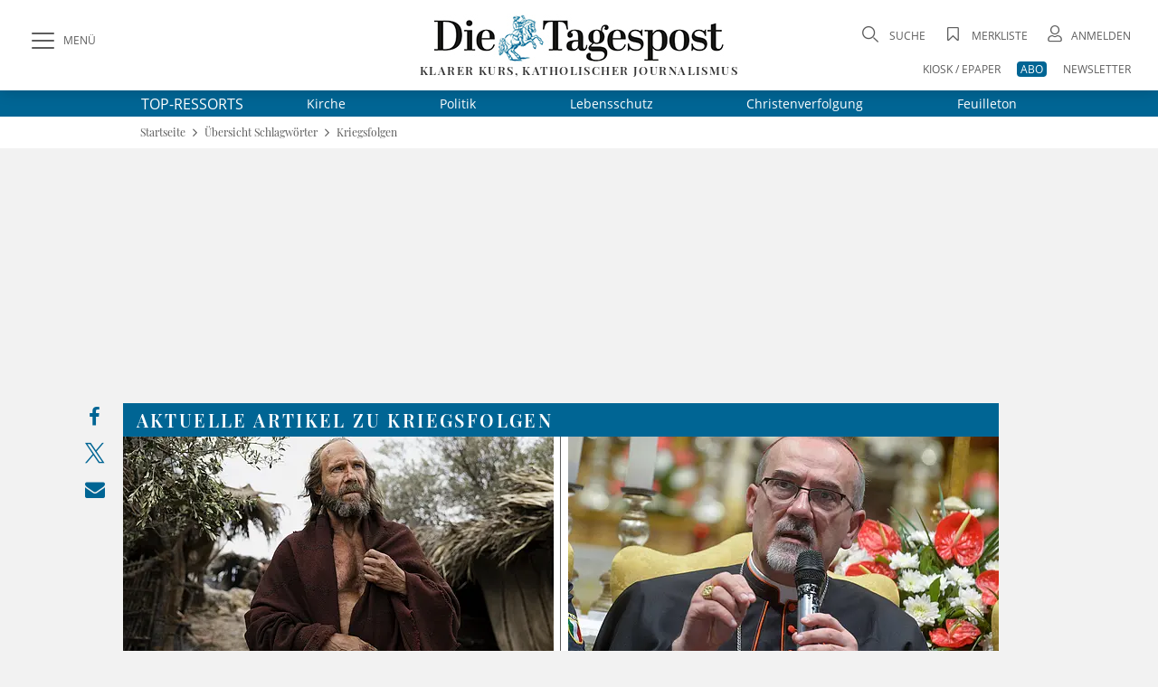

--- FILE ---
content_type: text/html; charset=UTF-8
request_url: https://www.die-tagespost.de/schlagwort/kriegsfolgen/
body_size: 24020
content:
<!DOCTYPE html>
<html lang="de" data-fcms-toggledisplay-container="navContainer">
  <head><style>@font-face{font-family:'Open Sans';font-style:normal;font-weight:300;src:local('Open Sans'),local('Open Sans light'),url(/design2020/fonts/open-sans-v18-latin/open-sans-v18-latin-300.woff2) format('woff2');font-display:swap}@font-face{font-family:'Open Sans';font-style:italic;font-weight:300;src:local('Open Sans'),local('Open Sans italic'),url(/design2020/fonts/open-sans-v18-latin/open-sans-v18-latin-300italic.woff2) format('woff2');font-display:swap}@font-face{font-family:'Open Sans';font-style:normal;font-weight:400;src:local('Open Sans'),local('Open Sans regular'),url(/design2020/fonts/open-sans-v18-latin/open-sans-v18-latin-regular.woff2) format('woff2');font-display:swap}@font-face{font-family:'Open Sans';font-style:italic;font-weight:400;src:local(''),url(/design2020/fonts/open-sans-v18-latin/open-sans-v18-latin-italic.woff2) format('woff2');font-display:swap}@font-face{font-family:'Open Sans';font-style:normal;font-weight:600;src:local('Open Sans Bold'),url(/design2020/fonts/open-sans-v18-latin/open-sans-v18-latin-600.woff2) format('woff2');font-display:swap}@font-face{font-family:'Open Sans';font-style:italic;font-weight:600;src:local(''),url(/design2020/fonts/open-sans-v18-latin/open-sans-v18-latin-600italic.woff2) format('woff2');font-display:swap}@font-face{font-family:'Open Sans';font-style:normal;font-weight:700;src:local(''),url(/design2020/fonts/open-sans-v18-latin/open-sans-v18-latin-700.woff2) format('woff2');font-display:swap}@font-face{font-family:'Open Sans';font-style:italic;font-weight:700;src:local(''),url(/design2020/fonts/open-sans-v18-latin/open-sans-v18-latin-700italic.woff2) format('woff2');font-display:swap}@font-face{font-family:'Open Sans';font-style:normal;font-weight:800;src:local(''),url(/design2020/fonts/open-sans-v18-latin/open-sans-v18-latin-800.woff2) format('woff2');font-display:swap}@font-face{font-family:'Open Sans';font-style:italic;font-weight:800;src:local(''),url(/design2020/fonts/open-sans-v18-latin/open-sans-v18-latin-800italic.woff2) format('woff2');font-display:swap}@font-face{font-family:'Playfair Display';font-style:normal;font-weight:400;src:local('Playfair Display'),url(/design2020/fonts/playfair-display-v22-latin/playfair-display-v22-latin-regular.woff2) format('woff2');font-display:swap}@font-face{font-family:'Playfair Display';font-style:normal;font-weight:500;src:local(''),url(/design2020/fonts/playfair-display-v22-latin/playfair-display-v22-latin-500.woff2) format('woff2');font-display:swap}@font-face{font-family:'Playfair Display';font-style:normal;font-weight:600;src:local('Playfair Display Bold'),url(/design2020/fonts/playfair-display-v22-latin/playfair-display-v22-latin-600.woff2) format('woff2');font-display:swap}@font-face{font-family:'Playfair Display';font-style:normal;font-weight:700;src:local(''),url(/design2020/fonts/playfair-display-v22-latin/playfair-display-v22-latin-700.woff2) format('woff2');font-display:swap}@font-face{font-family:'Playfair Display';font-style:normal;font-weight:800;src:local(''),url(/design2020/fonts/playfair-display-v22-latin/playfair-display-v22-latin-800.woff2) format('woff2');font-display:swap}@font-face{font-family:'Playfair Display';font-style:italic;font-weight:400;src:local(''),url(/design2020/fonts/playfair-display-v22-latin/playfair-display-v22-latin-italic.woff2) format('woff2');font-display:swap}@font-face{font-family:'Playfair Display';font-style:italic;font-weight:500;src:local(''),url(/design2020/fonts/playfair-display-v22-latin/playfair-display-v22-latin-500italic.woff2) format('woff2');font-display:swap}@font-face{font-family:'Playfair Display';font-style:normal;font-weight:900;src:local(''),url(/design2020/fonts/playfair-display-v22-latin/playfair-display-v22-latin-900.woff2) format('woff2');font-display:swap}@font-face{font-family:'Playfair Display';font-style:italic;font-weight:600;src:local(''),url(/design2020/fonts/playfair-display-v22-latin/playfair-display-v22-latin-600italic.woff2) format('woff2');font-display:swap}@font-face{font-family:'Playfair Display';font-style:italic;font-weight:800;src:local(''),url(/design2020/fonts/playfair-display-v22-latin/playfair-display-v22-latin-800italic.woff2) format('woff2');font-display:swap}@font-face{font-family:'Playfair Display';font-style:italic;font-weight:900;src:local(''),url(/design2020/fonts/playfair-display-v22-latin/playfair-display-v22-latin-900italic.woff2) format('woff2');font-display:swap}@font-face{font-family:'Playfair Display';font-style:italic;font-weight:700;src:local(''),url(/design2020/fonts/playfair-display-v22-latin/playfair-display-v22-latin-700italic.woff2) format('woff2');font-display:swap}@font-face{font-family:fontello;src:url(/design2020/fonts/fontello/fontello.eot?5688373);src:url('/design2020/fonts/fontello/fontello.eot?5688373#iefix') format('embedded-opentype'),url(/design2020/fonts/fontello/font/fontello.woff2?5688373) format('woff2'),url(/design2020/fonts/fontello/font/fontello.woff?5688373) format('woff'),url(/design2020/fonts/fontello/font/fontello.ttf?5688373) format('truetype'),url('/design2020/fonts/fontello/font/fontello.svg?5688373#fontello') format('svg');font-weight:400;font-style:normal}a,article,aside,b,body,div,figcaption,figure,footer,form,h1,header,hgroup,html,i,img,label,li,nav,section,span,time,ul{margin:0;padding:0;border:0;font:inherit;font-size:100%;vertical-align:baseline}@media screen and (max-width:767px){.art-detail{padding:20px 0}.art-detail>header{padding:0 16px;margin:0}.art-detail .headline{font-size:26px;line-height:32px;min-height:32px}.art-detail .description{line-height:23px;margin-bottom:30px}.art-detail .article_additionals{margin:0 16px -10px}}aside.stickylist{position:sticky;top:120px;grid-row:5/-1;margin-top:15px;height:200px;display:flex;flex-direction:column;align-items:flex-end;z-index:99}aside.stickylist,aside.stickylist>div{display:flex;flex-direction:column;align-items:flex-end}aside.stickylist .social .icon{font-size:22px}aside.stickylist a{padding-bottom:10px}@media screen and (max-width:767px){.product-teaser .user_offer{margin:0 0 25px;flex:1 1 100%;width:100%}}[class*=" icon-"]:before,[class^=icon-]:before{font-family:fontello;font-style:normal;font-weight:400;speak:never;display:inline-block;text-decoration:inherit;width:1em;margin-right:.2em;text-align:center;font-variant:normal;text-transform:none;line-height:1em;margin-left:.2em;-webkit-font-smoothing:antialiased;-moz-osx-font-smoothing:grayscale}.icon-print:before{content:'\e801'}.icon-search:before{content:'\e80b'}.icon-close:before{content:'\e80c'}.icon-avatar:before{content:'\e80e'}.icon-video-circled:before{content:'\e816'}.icon-logo-x:before{content:'\e83f'}.icon-bookmark-empty:before{content:'\f097'}.icon-facebook:before{content:'\f09a'}.icon-mail:before{content:'\f0e0'}.icon-angle-left:before{content:'\f104'}.icon-angle-right:before{content:'\f105'}.icon-angle-up:before{content:'\f106'}.icon-whatsapp:before{content:'\f232'}nav[role=navigation]{position:fixed;top:0;left:0;z-index:9999}.navigationContainer ul{margin:0;padding:0;list-style:none}.navigationContainer a{font-weight:400}.navigationContainer .subLayer{display:none;position:relative;top:-1px;left:0;height:auto;z-index:1001}.navigationContainer ul.mainLayermainLayer{left:0;padding:0;transform:translate(-330px,0);position:fixed;top:130px;bottom:0;height:calc(100vh - 130px);min-height:100%;-webkit-overflow-scrolling:touch;-webkit-backface-visibility:hidden;background-color:#fff;overflow-y:auto;width:330px;max-width:100vw;padding-bottom:40px}.contentwrapper,.footer,.nav-wrapper{-webkit-overflow-scrolling:touch;-webkit-backface-visibility:hidden}.navContentOverlay{display:none;position:fixed;left:0;top:130px;width:100vw;height:100vh;background:rgb(0 0 0 / .3);z-index:800000}.mainLayermainLayer>li.mainLayer{line-height:2em;border-top:1px solid var(--color-grey2);display:flex;flex-wrap:wrap;margin:0 16px;align-items:center;min-height:45px;height:auto}.mainLayermainLayer>li.mainLayer>a{padding:0;-webkit-box-flex:1;-ms-flex:1 1 80%;flex:1 1 80%;line-height:2em;font-family:var(--font-primary);font-size:15px;text-transform:uppercase;letter-spacing:1.12px;display:flex;height:45px;align-items:center;font-weight:500}.mainLayermainLayer>li.mainLayer .dropdown-content a{padding:0;-webkit-box-flex:1;-ms-flex:1 1 80%;flex:1 1 80%;line-height:2em;font-family:var(--font-primary);font-size:18px;color:var(--fontcolor-primary)}.mainLayermainLayer>li.mainLayer .open_submenue{border-left:1px solid #fff;-webkit-box-flex:0;-ms-flex:0 0 40px;flex:0 0 40px}.mainLayermainLayer>li.mainLayer .toggleicon{border-left:1px solid var(--color-grey2);margin:5px 0;display:grid;place-items:center}.mainLayermainLayer>li.mainLayer .toggleicon:before{content:'\f107';font-family:fontello;font-style:normal;font-weight:400;speak:none;display:inline-block;text-decoration:inherit;width:1em;margin-right:.2em;text-align:center;font-variant:normal;text-transform:none;line-height:1em;margin-left:.2em;-webkit-font-smoothing:antialiased;-moz-osx-font-smoothing:grayscale;color:var(--blue-primary);font-size:30px}.mainLayermainLayer>li.mainLayer .subLayerLeft{position:relative;-webkit-box-flex:0;-ms-flex:0 0 100%;flex:0 0 100%;margin:-5px 0 5px}.mainLayermainLayer>li.mainLayer .subLayerLeft.tiefe3{margin-bottom:0}.mainLayermainLayer>li.mainLayer .subLayerLeft.tiefe3 a{font-size:16px;margin-left:16px}.mainLayermainLayer .navi_intro{margin:17px 16px;display:flex;justify-content:space-between}.mainLayermainLayer .navi_intro a{font-family:var(--font-primary);text-transform:uppercase;text-decoration:underline;color:var(--color-darkgrey);font-size:13px}@media screen and (max-width:1023px){aside.stickylist{display:none}.navigationContainer ul.mainLayermainLayer{top:90px;height:calc(100vh - 90px)}.navContentOverlay{top:90px}}@media screen and (max-width:767px){.navigationContainer ul.mainLayermainLayer{top:60px;height:calc(100vh - 60px)}.navContentOverlay{top:60px}.navigationContainer ul.mainLayermainLayer{width:100vw;transform:translate(-100vw,0);height:calc(100vh - 40px)}.hide-mobile{display:none!important}.hide-desk{display:initial}}form .form-group{margin-bottom:.5rem}form label{display:inline-block;height:auto;font-family:var(--font-primary);font-size:12px;line-height:18px;color:var(--color-darkgrey)}input[type=password],input[type=search],input[type=text]{padding:14px 15px;width:100%;height:auto;margin-bottom:0;box-sizing:border-box;background:#fff;border:1px solid var(--color-grey2);-webkit-appearance:none;outline:0;border-radius:.5px;font-family:var(--font-primary);font-size:16px;line-height:20px}input::-webkit-search-cancel-button,input::-webkit-search-decoration{display:none}.input-field{position:relative}.input-field ::-webkit-input-placeholder{color:var(--color-grey1);font-size:16px}.input-field ::-moz-placeholder{color:var(--color-grey1);font-size:16px}.input-field :-ms-input-placeholder{color:var(--color-grey1);font-size:16px}.input-field.styled label{font-family:var(--font-primary);font-size:16px;line-height:18px;color:var(--color-darkgrey)}.input-field.styled [type=checkbox]:checked{position:absolute;opacity:0}.input-field.styled [type=checkbox]+span:not(.lever){position:relative;padding-left:45px;display:inline-block;height:30px;line-height:30px}.input-field.styled [type=checkbox]:checked+span:not(.lever):before{top:2px;left:2px;width:7px;height:16px;border-top:2px solid #fff0;border-left:2px solid #fff0;border-right:2px solid var(--blue-primary);border-bottom:2px solid var(--blue-primary);-webkit-transform:rotate(40deg);transform:rotate(40deg);-webkit-backface-visibility:hidden;backface-visibility:hidden;-webkit-transform-origin:100% 100%;transform-origin:100% 100%}.input-field.styled [type=checkbox]+span:not(.lever):after{border-radius:2px}.input-field.styled [type=checkbox]+span:not(.lever):after,.input-field.styled [type=checkbox]+span:not(.lever):before{content:'';left:0;position:absolute;z-index:1}.input-field.styled [type=checkbox]:checked+span:not(.lever):after{top:0;width:30px;height:30px;border:1px solid var(--color-grey2);background-color:#fff;z-index:0;box-sizing:border-box;color:var(--blue-primary)}.input-field.styled.small [type=checkbox]+span:not(.lever){position:relative;padding-left:35px;display:inline-block;height:25px;line-height:25px}.input-field.styled.small [type=checkbox]:checked+span:not(.lever):after{top:0;width:24px;height:24px}.input-field.styled.small [type=checkbox]:checked+span:not(.lever):before{top:5px;left:2px;width:5px;height:10px}.input-field.styled.small label{font-size:14px}a,article,aside,b,body,div,figcaption,figure,footer,form,h1,header,hgroup,html,i,img,label,li,nav,p,section,span,time,ul{margin:0;padding:0;border:0;font:inherit;font-size:100%;vertical-align:baseline}ul{list-style:none}img{display:inline-block;max-width:100%;height:auto;vertical-align:middle}b{font-weight:700}i{font-style:italic}*{-webkit-box-sizing:border-box;-moz-box-sizing:border-box;box-sizing:border-box}a{outline:0;color:var(--blue-primary);text-decoration:none}a img{border:none}article,aside,figcaption,figure,footer,header,hgroup,main,nav,section{display:block}main#main-contentwrapper{position:relative;background:#f2f2f2}p{font-size:inherit;font-weight:400;margin:15px 0}ul{text-decoration:none;list-style-type:none;list-style-position:outside;font-family:inherit}:root{--font-primary:'Open Sans';--font-secondary:'Playfair Display';--font-additional:'Open Sans'}:root{--blue-light:hsla(200, 61%, 72%, 1);--blue-lighter:hsla(201, 62%, 63%, 0.27);--blue-primary:hsla(199, 100%, 29%, 1);--blue-secondary:hsla(199, 100%, 29%, 0.98);--fontcolor-primary:hsla(0, 0%, 20%, 1);--fontcolor-light:#333333E6;--fontcolor-headline:hsla(0, 0%, 20%, 0.86);--color-darkgrey:hsla(0, 0%, 20%, 0.8);--color-grey1:hsla(0, 0%, 86%, 0.99);--color-grey2:hsla(0, 0%, 44%, 1);--color-grey3:hsla(0, 0%, 20%, 0.9);--color-grey4:hsla(0, 0%, 89%, 1);--color-buttons:hsla(0, 0%, 20%, 0.85);--color-background:hsla(0, 0%, 95%, 1);--color-red:#C8001F;--color-orange:hsla(44, 100%, 50%, 1);--color-beige:hsla(48, 24%, 48%, 0.44);--color-beige-light:hsla(48, 24%, 48%, 0.22);--color-beige-dark:hsla(48, 24%, 48%, 1);--color-beige-lighter:hsla(48, 24%, 48%, 0.21)}html{font:normal 16px/1.3 var(--font-primary),serif;height:100%;line-height:1;color:var(--fontcolor-primary);-webkit-text-size-adjust:100%}body{font-family:var(--font-primary),serif;-webkit-font-smoothing:antialiased;-webkit-font-feature-settings:"liga" 0;font-feature-settings:"liga" 0;-webkit-font-variant-ligatures:no-common-ligatures;background:var(--color-background);min-height:100%;line-height:1.4;color:var(--fontcolor-primary)}@media screen and (min-width:768px){.hide-mobile{display:initial}.hide-desk{display:none!important}}.shadow{box-shadow:0 0 16px rgb(0 0 0 / .2)}.flex-container{display:-webkit-box;display:-ms-flexbox;display:flex;-webkit-box-orient:horizontal;-webkit-box-direction:normal;-ms-flex-flow:row wrap;flex-flow:row wrap;-webkit-box-pack:justify;-ms-flex-pack:justify;justify-content:space-between;-webkit-box-align:center;-ms-flex-align:center;align-items:center}.flex-container>*{-webkit-box-flex:0;-ms-flex:0 1 auto;flex:0 1 auto}.btn,button{border:1px solid var(--color-buttons);outline:0;border-radius:4px;display:inline-block;min-height:2.5em;width:auto;min-width:7.5em;display:inline-flex;justify-content:space-around;align-items:center;background:var(--color-buttons);color:#fff;font-family:var(--font-primary);font-size:12px;box-sizing:border-box;-webkit-appearance:none;padding:.5em 2em;text-align:center;line-height:initial}.pagewrapper{display:grid;grid-template-columns:1fr 1000px auto 1fr;grid-template-rows:100px auto auto 1fr auto auto;grid-auto-rows:auto}.pagewrapper{display:grid;grid-template-columns:1fr 1000px max-content 1fr;grid-template-rows:100px max-content max-content 1fr max-content max-content;grid-auto-rows:max-content;position:relative}.content-box{display:grid;grid-gap:16px;grid-template-columns:repeat(12,minmax(1px,1fr));background:#fff;margin:16px}.content-box .teaser{grid-column:1/-1}.content-box .full-item{grid-column:1/-1}.pagewrapper .header{grid-column-start:1;grid-column-end:-1;background:#fff;height:100px;position:sticky;position:-webkit-sticky;top:0;z-index:1002}.pagewrapper .topthemen{grid-column-start:1;grid-column-end:-1;background:var(--blue-primary);color:#fff}.pagewrapper .topthemen .themenkomplex{width:968px;display:flex;align-items:center;margin:0 auto}.pagewrapper .topthemen .themenkomplex .unterressorts{display:flex;justify-content:space-between;flex:1 1 auto;margin-left:40px}.pagewrapper .topthemen a{font-family:var(--font-primary);color:#fff;display:inline-block;font-size:14px;font-weight:400;margin:5px 30px}.pagewrapper .topthemen a:last-child{margin-right:0}.pagewrapper .contentwrapper{grid-column-start:2;grid-column-end:3}.pagewrapper .footer{grid-column-start:2;grid-column-end:2}.pagewrapper>*{grid-row:span 1}@media screen and (max-width:1023px){.pagewrapper .topthemen .themenkomplex{width:calc(100vw - 60px)}.pagewrapper .topthemen a{font-family:var(--font-primary);color:#fff;display:inline-block;font-size:14px;font-weight:400;margin:5px 0}.pagewrapper{display:grid;grid-template-columns:0 1fr 0;grid-template-rows:min-content auto auto 1fr auto;grid-template-rows:min-content max-content max-content 1fr max-content}}.pagewrapper .header{display:grid;grid-template-columns:1fr 1000px auto 1fr;grid-template-columns:1fr 1000px max-content 1fr;grid-template-rows:100px}.pagewrapper .header .header-elements{width:100%;max-width:calc(100% - 60px);margin:0 30px;padding:25px 0 5px;grid-column:1/-1;grid-row-start:1;height:100px;display:grid;grid-template-columns:320px 1fr 320px}.pagewrapper .header .header-elements .button-collapse{font-family:var(--font-primary);font-size:12px;color:var(--color-darkgrey);display:flex;align-items:center;justify-self:start;align-self:start;height:40px}.pagewrapper .header .header-elements .icon-slide-menu:before{font-size:25px;margin-right:10px;content:'\e80d'}.pagewrapper .header .head-campaign{color:#fff;width:145px;height:40px;margin-top:35px;font-family:var(--font-secondary);font-size:12px;grid-column-start:2;grid-row-start:1;margin-left:30px}@media screen and (max-width:1220px){.pagewrapper .header .head-campaign{margin-left:120px}}.pagewrapper .header .header-elements .logo-container{justify-self:center;font-family:var(--font-secondary);font-size:13px;letter-spacing:1.43px;text-transform:uppercase;font-weight:600;text-align:center;margin-top:-10px}.pagewrapper .header .header-elements .logo-container h1{display:block;height:0;overflow:hidden;font-size:1rem;text-indent:-1500px;line-height:0}.pagewrapper .header .header-elements .logo-container .logotext{margin-top:-3px;display:block}.pagewrapper .header .header-elements .head-toplinks{position:relative;display:flex;flex-wrap:wrap;font-family:var(--font-primary);font-size:12px;color:var(--grey1);justify-self:end;justify-content:flex-end}.pagewrapper .header .header-elements .head-toplinks .bluedotContainer{padding:16px;width:250px;position:absolute;right:0;top:30px;background:#fff;border-radius:4px;z-index:9999;font-family:var(--font-primary);text-align:left}.pagewrapper .header .header-elements .head-toplinks .bluedotContainer .rememberlogin{margin:10px 0}.pagewrapper .header .header-elements .head-toplinks .bluedotContainer .btn{width:100%;color:#fff;margin-bottom:20px}.pagewrapper .header .header-elements .head-toplinks .bluedotContainer footer{margin-top:10px}.pagewrapper .header .header-elements .head-toplinks .bluedotContainer footer a{color:var(--blue-primary)}.pagewrapper .header .header-elements .head-toplinks .icon{font-size:18px;margin-right:5px}.pagewrapper .header .header-elements .head-toplinks .icon-search{margin-top:5px}.pagewrapper .header .header-elements .head-toplinks .search-dropdown,.pagewrapper .header .header-elements .head-toplinks a{color:var(--color-darkgrey);text-transform:uppercase}.pagewrapper .header .header-elements .head-toplinks .abolink{color:#fff;background:var(--blue-primary);border-radius:4px;padding:0 4px}.pagewrapper .header .header-elements .head-toplinks>li{flex:0 1 auto;text-align:right;padding-left:1.5em}.pagewrapper .header .header-elements .head-toplinks>li.break{flex-basis:100%;height:0}@media screen and (max-width:1023px){.pagewrapper .header .head-campaign{display:none}.pagewrapper .header{display:grid;grid-template-columns:1fr auto 1fr;grid-template-columns:1fr max-content 1fr;grid-template-rows:100px}.pagewrapper .header{grid-column-start:1;grid-column-end:-1;height:60px;box-shadow:0 0 6px rgb(0 0 0 / .2)}.pagewrapper .header{grid-template-columns:50px 1fr 50px;grid-template-rows:60px}.pagewrapper .header .header-elements .button-collapse .text{display:none}.pagewrapper .header .header-elements .button-collapse{align-self:center}.pagewrapper .header .header-elements .logo-container{justify-self:center;width:180px;height:28px;margin-top:0}.pagewrapper .header .header-elements .logo-container .logotext{display:none}.pagewrapper .header .header-elements{width:100%;max-width:calc(100vw - 20px);margin:0 10px;padding:5px 0;grid-column:1/-1;grid-row-start:1;height:60px;display:grid;grid-template-columns:40px 1fr 50px;place-items:center}.pagewrapper .header .header-elements .head-toplinks{width:60px;flex-wrap:nowrap;align-items:center}.head-toplinks .hide-mobile{display:none}.pagewrapper .header .header-elements .head-toplinks .bluedotContainer{top:50px}}@media screen and (max-width:767px){.pagewrapper{display:grid;grid-template-columns:1fr;grid-template-rows:min-content max-content 1fr max-content}.pagewrapper .header{grid-column-start:1;grid-column-end:-1;height:60px;box-shadow:0 0 6px rgb(0 0 0 / .2)}.pagewrapper .contentwrapper{grid-column-start:1;grid-column-end:-1;margin-bottom:0}.pagewrapper .footer{grid-column-start:1;grid-column-end:-1}.content-box{display:grid;grid-gap:16px;grid-template-columns:repeat(12,minmax(1px,1fr));background:#fff;margin:16px 0}.content-box .teaser{grid-column:1/-1}.content-box .full-item{grid-column:1/-1}.pagewrapper .header{grid-template-columns:50px 1fr 50px;grid-template-rows:60px}.pagewrapper .header .header-elements .button-collapse .text{display:none}.pagewrapper .header .header-elements .button-collapse{align-self:center}.pagewrapper .header .header-elements .logo-container{justify-self:flex-start;width:180px;height:28px;margin-left:20px}.pagewrapper .header .header-elements{width:100%;max-width:calc(100vw - 20px);margin:0 10px;padding:5px 0;grid-column:1/-1;grid-row-start:1;height:60px;display:grid;grid-template-columns:40px 1fr 50px;place-items:center}.pagewrapper .header .header-elements .head-toplinks{width:60px;flex-wrap:nowrap;align-items:center}}@media screen and (max-width:480px){.pagewrapper .header .header-elements .logo-container{width:150px;height:24px}.pagewrapper .header .header-elements .head-toplinks>li{padding-left:1em}}@media screen and (max-width:374px){.pagewrapper .header .header-elements .logo-container{width:140px;height:21px}}.header-elements .searchform{position:relative}.header-elements input.searchfield{font-family:var(--font-secondary);position:relative;overflow:visible;display:inline-block;padding:15px;text-decoration:none;font-family:var(--font-secondary);line-height:18px;font-weight:400;font-size:16px;text-transform:uppercase;white-space:nowrap;outline:0;border:1px solid var(--color-grey2);background-color:#fff;width:100%;height:48px;-webkit-appearance:none;padding-right:40px}.header-elements input.searchfield::-webkit-input-placeholder{color:var(--color-grey1);font-size:16px}.header-elements input.searchfield::-moz-placeholder{color:var(--color-grey1);font-size:16px}.header-elements button.searchicon{-webkit-appearance:none;-webkit-border-radius:0;border:none;outline:0;background:#fff0;position:absolute;left:calc(100% - 120px);top:13px;min-width:auto;min-height:0;-webkit-border-radius:.5px;padding:0;font-size:28px}.header-elements .searchform{width:100vw;background:#fff;opacity:0;position:fixed;top:130px;left:0;box-shadow:0 10px 10px -15px rgb(0 0 0 / .6);height:0;display:grid;grid-template-columns:1fr 1000px auto 1fr;grid-template-columns:1fr 1000px max-content 1fr}.header-elements .searchform .header-searchform{grid-column-start:2;grid-column-end:3;position:relative;display:flex;flex-wrap:nowrap;align-items:center;justify-content:center;margin:0 30px 0 22px}.header-elements .searchform .header-searchform .close-icon{font-size:25px;margin-left:25px;color:var(--color-darkgrey)}.footer.main{font-size:11px;font-family:var(--font-primary);color:var(--fontcolor-primary);line-height:1.3;margin-bottom:16px}.breadcrumb-spacer{grid-column-start:1;grid-column-end:-1;background:#fff;display:grid;grid-template-columns:1fr 1000px auto 1fr;grid-template-columns:1fr 1000px max-content 1fr;grid-gap:6px}.breadcrumb-container{display:grid;grid-template-columns:1fr 1000px auto 1fr;grid-template-columns:1fr 1000px max-content 1fr;grid-template-rows:max-content;grid-column-start:1;grid-column-end:-1;background:#fff}ul.breadcrumb{grid-column-start:2;grid-column-end:3;font-family:var(--font-secondary);background:#fff;height:35px;font-size:12px;line-height:15px;display:flex;align-items:center;color:var(--color-darkgrey);padding:0 15px}.breadcrumb .breadCrumbTrenner{font-size:15px}.breadcrumb li a{color:inherit}@media screen and (max-width:1023px){.header-elements .searchform{top:88px;grid-template-columns:1fr}.header-elements .searchform .header-searchform{grid-column:1/-1;margin:0 25px 0 16px}.header-elements button.searchicon{left:calc(100% - 90px)}.header-elements .searchform .header-searchform .close-icon{margin-left:10px}.breadcrumb-container,.breadcrumb-spacer{grid-template-columns:30px max-content 1fr}ul.breadcrumb{padding:0}}.navigationContainer .navi-topthemen{margin:25px 16px 10px 13px}.navigationContainer .navi-topthemen .thema{border-radius:4px;display:inline-block;width:auto;background:var(--color-grey2);color:#fff;font-family:var(--font-primary);font-size:12px;box-sizing:border-box;padding:8px 12px;line-height:14px;text-transform:uppercase;margin:5px 3px;font-weight:400}.content-box.aufmacherbox{padding-bottom:16px}.aufmacherbox .teaser{position:relative}.aufmacherbox .teaser .behindWall img{display:inline-block;margin-right:5px;height:21px;width:21px;margin-bottom:3px}.aufmacherbox .teaser.topteaser.nummer-1 .behindWall img{width:25px;height:25px}.aufmacherbox .teaser .teaser-content{padding:16px 16px 0;display:inline-block}.aufmacherbox .teaser .description{padding:5px 16px 10px;display:inline-block;font-family:var(--font-primary);font-size:14px;line-height:21px;color:var(--fontcolor-primary)}.topaufmacherbox .teaser.topteaser.nummer-1 .description{padding-left:0}.aufmacherbox .teaser .description,.aufmacherbox .teaser .teaser-content{color:var(--fontcolor-primary)}.aufmacherbox .teaser .teaser-content .topline{font-family:var(--font-primary);font-size:12px;line-height:16px;text-transform:uppercase;color:var(--blue-primary);margin-bottom:5px;letter-spacing:.96px;font-weight:400}.aufmacherbox .teaser .teaser-content .headline{font-family:var(--font-secondary);font-size:18px;font-weight:600;margin-bottom:5px;margin-top:0;line-height:22px;color:var(--fontcolor-headline)}@media screen and (max-width:767px){.header-elements .searchform{top:60px}.breadcrumb-container{grid-template-columns:16px 1fr 16px;grid-template-rows:35px}.breadcrumb-spacer{grid-template-columns:16px 1fr 16px}ul.breadcrumb{height:35px;padding:0;font-size:10px}.breadcrumb .breadCrumbTrenner{font-size:11px}.aufmacherbox .teaser .teaser-content{padding:16px 16px 0}.aufmacherbox .teaser .datetime{display:flex}.aufmacherbox .teaser .datetime .autoren{margin-left:1px}.aufmacherbox .teaser .datetime .autoren:before{content:","}}.topaufmacherbox .topteaser{grid-column:span 4}.topaufmacherbox .topteaser.nummer-1{grid-column:1/-1}.topaufmacherbox .topteaser.nummer-1 .link-wrapper{display:grid;grid-template-columns:repeat(12,minmax(1px,1fr));grid-template-rows:1fr;grid-column-gap:16px}.topaufmacherbox .topteaser.nummer-1 .teaser-image{grid-column:1/9;grid-row:1/-1}.topaufmacherbox .topteaser.nummer-1 .teaser-content{grid-column:8/13;grid-row:1/-1;align-self:end;margin-bottom:30px;background:#fff;padding:30px 20px;z-index:2}.topaufmacherbox .topteaser.nummer-1 .teaser-additionals{grid-column:1/2;grid-row:1/-1;justify-self:start;margin-left:20px;margin-top:16px;display:flex;flex-direction:column;align-items:flex-start;position:relative;top:initial;right:initial}.topaufmacherbox .topteaser.nummer-1 figure{aspect-ratio:auto 9/5}.aufmacherbox .topteaser.nummer-1 .teaser-content .headline{font-size:26px;line-height:32px}.aufmacherbox .topteaser.nummer-1 .teaser-content .headline a{font-family:'Playfair Display';font-family:var(--font-secondary);font-weight:700;font-style:normal}.topaufmacherbox .teaser.topteaser.nummer-1 .description{font-family:'Open Sans';font-family:var(--font-primary);font-weight:400;font-style:normal}.aufmacherbox .topteaser.nummer-1 .teaser-content .topline{margin-bottom:5px}@media screen and (max-width:950px){.topaufmacherbox .topteaser.nummer-1 .teaser-content{grid-column:6/13}}@media screen and (max-width:840px){.topaufmacherbox .topteaser.nummer-1 .teaser-content{grid-column:5/13}}@media screen and (max-width:767px){.topaufmacherbox .topteaser,.topaufmacherbox .topteaser.nummer-1,.topaufmacherbox .topteaser.nummer-2,.topaufmacherbox .topteaser.nummer-3,.topaufmacherbox .topteaser.nummer-7,.topaufmacherbox .topteaser.nummer-8,.topaufmacherbox .topteaser.special{grid-column:1/-1}.topaufmacherbox .topteaser.nummer-1 .link-wrapper{display:block}.topaufmacherbox .topteaser.nummer-1 .teaser-content{margin-bottom:0;padding:16px 16px 0;display:inline-block}.aufmacherbox .topteaser.nummer-1 .teaser-content .headline{font-size:18px;line-height:22px}.aufmacherbox .topteaser.nummer-1 .teaser-content .topline{margin-bottom:5px}.topaufmacherbox .topteaser.nummer-1 .teaser-additionals{position:absolute;top:16px;right:20px;margin:0}.topaufmacherbox .topteaser:not(.nummer-1) .link-wrapper{display:grid;grid-template-columns:33.33vw 1fr;grid-template-rows:max-content}.topaufmacherbox .topteaser{margin-bottom:-5px}.topaufmacherbox .topteaser:not(.nummer-1) .topline{margin-bottom:0}.topaufmacherbox .topteaser:not(.nummer-1) .headline{font-size:14px;line-height:16px}.topaufmacherbox .topteaser:not(.nummer-1) .teaser-content{padding-top:2px;padding-bottom:0;padding-left:10px}.topaufmacherbox .topteaser:not(.nummer-1) .teaser-additionals{left:calc(33.33vw - 40px);top:5px;max-width:35px;line-height:11px}.topaufmacherbox .topteaser.nummer-1 .teaser-additionals{align-items:flex-end}}@media screen and (min-width:768px){.topaufmacherbox{grid-column-gap:0;padding-top:40px}.topaufmacherbox .topteaser.nummer-2{padding-right:7px;border-right:1px solid var(--color-grey2)}.topaufmacherbox .topteaser.nummer-3{padding-left:8px;padding-right:7px;border-right:1px solid var(--color-grey2)}.topaufmacherbox .topteaser.nummer-7{padding-left:8px}}.defaultbox{display:grid;grid-gap:16px;grid-template-columns:repeat(12,minmax(1px,1fr));background:#fff;grid-column:1/-1}.defaultbox .teaser{grid-column:span 4}.defaultbox .teaser.nummer-2{grid-column:span 6}@media screen and (max-width:767px){.defaultbox{grid-row-gap:10px}.defaultbox .teaser,.defaultbox .teaser.nummer-2{grid-column:1/-1}.aufmacherbox .teaser.topteaser.nummer-1 .behindWall img{height:15px;width:15px}}.aufmacherbox .teaser .teaser-image img{width:100%}.aufmacherbox .teaser .datetime{flex:1;padding:0;font-family:var(--font-primary);font-size:10px;line-height:14px;color:var(--fontcolor-headline);font-style:italic}.topaufmacherbox .topteaser.nummer-1 .datetime{padding-left:0}.aufmacherbox.defaultbox.fuenfer{margin-bottom:16px}@media screen and (min-width:768px){.topaufmacherbox .topteaser.nummer-1 .teaser-content{padding-bottom:10px}.aufmacherbox .teaser,.topaufmacherbox .topteaser{display:flex;flex-direction:column}.aufmacherbox .teaser .description,.topaufmacherbox .topteaser .description{flex:1 1 100%}.aufmacherbox.defaultbox{grid-column-gap:0;justify-content:end}.aufmacherbox.defaultbox .teaser.nummer-1,.aufmacherbox.defaultbox .teaser.nummer-3{padding-right:7px;border-right:1px solid var(--color-darkgrey)}.aufmacherbox.defaultbox .teaser.nummer-2,.aufmacherbox.defaultbox .teaser.nummer-5{padding-left:8px}.aufmacherbox.defaultbox .teaser.nummer-4{padding-left:8px;padding-right:7px;border-right:1px solid var(--color-darkgrey)}.defaultbox .teaser.nummer-2{grid-column:span 6;padding-left:8px}}.content-box .autorenbox,.content-box .schlagwort-intro{grid-column:1/-1;margin:20px 105px 30px;text-align:center}.schlagwort-intro.schlagwort-type--person .schlagwort-intro-header{grid-area:header;margin-bottom:1rem}.schlagwort-intro.schlagwort-type--person .schlagwort-intro-thumbnail{grid-area:thumbnail}.schlagwort-intro.schlagwort-type--person .schlagwort-intro-description{grid-area:description}.content-box.facet-search .suchergebnis-toggle{grid-area:facet-toggle;display:none}.content-box.facet-search .facet-searchform{grid-area:facet-searchform}.content-box.facet-search .sorting-container{grid-area:facet-sorting}.content-box.facet-search .facet-dateselect{grid-area:facet-dateselect;margin-top:3px}.content-box.facet-search .facet-tableiste{grid-area:facet-tableiste}.content-box.facet-search .open-hilfebox-suche{grid-area:facet-open-hilfe;text-align:right}.content-box.facet-search .datepicker-container{grid-area:datepicker-container}.content-box .facet-suchhilfe{padding:40px 104px;font-size:16px;line-height:28px;font-family:var(--font-primary);grid-area:facet-suchhilfe}.div-gpt-ad{display:flex;align-items:center;justify-content:center;background:#fff0;speak:never;-webkit-border-radius:.5px}#div-gpt-ad-Superbanner_top>div{margin-top:16px!important}#div-gpt-ad-Left_0,#div-gpt-ad-Right_0,#div-gpt-ad-Skyscraper_L,#div-gpt-ad-Skyscraper_R{position:sticky!important;top:120px}#div-gpt-ad-Left_0,#div-gpt-ad-Skyscraper_L{margin-right:40px}#div-gpt-ad-Right_0,#div-gpt-ad-Skyscraper_R{margin-left:40px}#div-gpt-ad-Skyscraper_L>div,#div-gpt-ad-Skyscraper_R>div{position:absolute;top:16px}#div-gpt-ad-Skyscraper_L>div{right:0}#div-gpt-ad-Skyscraper_R>div{left:0}@media screen and (max-width:767px){.content-box .autorenbox,.content-box .schlagwort-intro{margin:20px 16px 30px}.content-box .facet-suchhilfe{padding:30px 16px;font-size:16px;line-height:28px;font-family:var(--font-primary);grid-area:facet-suchhilfe}.div-gpt-ad{margin:0}.defaultbox.simple .teaser .description{padding:10px 0;display:initial;grid-area:description}.aufmacherbox.defaultbox.simple .teaser .teaser-bottom .aufmacherbox.defaultbox.simple .teaser :not(.teaser-bottom) .datetime{grid-area:datetime;padding-bottom:0}.defaultbox.simple .teaser .content-link{grid-area:content-link;min-height:19vw}.defaultbox.simple .teaser{display:grid;grid-template-columns:max-content minmax(1px,1fr)}}#div-gpt-ad-Superbanner_top.div-gpt-ad.div-gpt-ad--center,#div-gpt-ad-Top_0.div-gpt-ad.div-gpt-ad--center{min-height:266px}#div-gpt-ad-Superbanner_top.div-gpt-ad.div-gpt-ad--center>div{margin-top:auto!important}#ad-popup{display:none;position:fixed;top:0;right:0;bottom:0;left:0;z-index:9999999}#ad-popup .ad-popup-container{display:flex;justify-content:center;align-items:center;width:100%;height:100%;background:rgb(255 255 255 / .75)}#ad-popup .ad-popup-inner{position:relative;padding:20px}#ad-popup .ad-popup-image{width:100%;height:100%;object-fit:contain}#ad-popup .ad-popup-closebtn{position:absolute;top:0;right:0;display:flex;justify-content:center;align-items:center;width:2em;height:2em;font-size:18px;line-height:1;background:#fff;border:2px solid #000;border-radius:50%;overflow:hidden}.footer-popup.footer-popup--opened{display:block;bottom:0}.footer-popup button.footerPopupOverlayBTN{position:absolute;left:0;right:0;top:0;bottom:0;background:#fff0;border:#fff0;z-index:8}.navigationContainer .navi-campaign{margin-bottom:16px;background-color:rgb(147 197 222 / .4);font-size:14px;line-height:20px}.navigationContainer .navi-campaign a{display:block;padding:10px 16px;color:inherit}.defaultbox.simple .teaser{grid-column:1/-1;display:grid;grid-template-columns:max-content minmax(1px,1fr);grid-template-rows:max-content max-content}.art-detail{grid-column:1/-1;font-family:var(--font-primary);font-size:16px;line-height:28px;color:var(--fontcolor-primary);padding:40px 30px}.art-detail>header{margin:0 75px}.art-detail .art-content{margin-top:40px}.art-detail .art-content.art-content-paywall>*{margin-left:75px;margin-right:75px}.art-detail .topline{font-family:var(--font-primary);font-size:14px;line-height:16px;letter-spacing:1.68px;text-transform:uppercase;color:var(--blue-primary)}.art-detail .headline{font-family:var(--font-secondary);font-size:32px;line-height:40px;color:var(--fontcolor-primary);margin:10px 0;font-weight:700;min-height:40px}.art-detail .description{font-family:var(--font-primary);font-size:14px;line-height:21px;margin-bottom:40px}.art-detail .article_additionals{font-family:var(--font-primary);font-size:15px;line-height:21px;color:var(--color-grey2);display:flex;align-items:center;justify-content:space-between;flex-wrap:wrap;margin-left:75px;margin-bottom:-10px}.art-detail .article_additionals>*{margin-bottom:10px}.art-detail .article_additionals .social_share{display:flex;margin-left:auto}.art-detail .article_additionals .social_share li{border:1px solid #000;color:#000;margin-left:16px;width:32px;height:30px;display:grid;place-items:center}.art-detail .article_additionals .social_share .icon{color:#000;font-size:15px}.art-detail .article_additionals .social_share .print .icon{font-size:20px}.art-detail .article_additionals .social_share .mail .icon{font-size:18px}.art-detail .article_additionals .social_share .facebook .icon,.art-detail .article_additionals .social_share .whatsapp .icon{font-size:19px}.art-detail .article_additionals .social_share .twitter .icon{font-size:22px}.art-detail .article_additionals .autorenblock{display:flex;flex-direction:column}.art-detail .article_additionals .autor{display:inline-flex;align-items:center;margin-right:20px}.art-detail .article_additionals .autorencontainer .flex-container{justify-content:flex-start}.art-detail .article_additionals .autorenblock .autorencontainer .autor-name,.art-detail .article_additionals .autorenblock .autorencontainer .datetime{font-style:italic}.art-detail .art-content.art-content-paywall>p:first-of-type::first-letter{font-size:56px;font-weight:600;line-height:34px;padding-top:8px;float:left;padding-right:.125em}@media screen and (max-width:1023px){.art-detail .article_additionals{margin-left:0}}@media screen and (max-width:767px){.art-detail{padding:20px 0}.art-detail>header{padding:0 16px;margin:0}.art-detail .headline{font-size:26px;line-height:32px;min-height:32px}.art-detail .description{line-height:23px;margin-bottom:30px}.art-detail .article_additionals{margin:0 16px -10px}.art-detail .art-content.art-content-paywall>*{margin-left:16px;margin-right:16px}}.art-detail .art-thumbnail{margin-bottom:40px}.art-detail .art-thumbnail .image-wrapper{position:relative}.art-detail .art-thumbnail figcaption{font-family:var(--font-primary);font-size:12px;font-style:italic;line-height:16px;color:var(--color-grey2);margin:10px 15px}@media screen and (max-width:767px){.art-detail .art-thumbnail{margin-bottom:30px}}.content-box .autorenbox{grid-column:1/-1;margin:20px 105px 30px;text-align:center}@media screen and (max-width:767px){.content-box .autorenbox{margin:20px 16px 30px}.aufmacherbox .teaser .description{padding-left:10px}}.audiodescription .audioControl{display:block}.audiodescription .audioControl.audioControl--hide{position:fixed;z-index:80000000;bottom:0;right:0;left:auto;height:40px;width:54px;border-radius:0;background:#fff;color:#000;box-shadow:none}.art-detail .article_additionals .audiodescription .audioControl .icon{font-size:22px}.art-detail .article_additionals .audiodescription .audioControl.audioControl--hide .icon{font-size:40px}.audiodescription [data-fcms-2click-container=content]{position:fixed;z-index:8000000;bottom:0;left:0;box-shadow:0 0 5px #999;background:#fff;height:40px;width:100%}.aufmacherbox .teaser .teaser-content .headline{font-family:'Playfair Display';font-weight:600}.aufmacherbox .teaser .teaser-content .topline{font-family:'Open Sans'}li.breadCrumbTrenner>i,ul.breadcrumb li,ul.breadcrumb li a{height:15px;display:inline-block}.art-detail-paywall .art-content-paywall{position:relative}.art-detail-paywall .art-content-paywall p:first-child{position:relative;max-height:calc(29px * 11);overflow:hidden}.art-detail-paywall .art-content-paywall:after{content:'';width:100%;height:100%;position:absolute;left:0;top:0;background:-webkit-linear-gradient(#fff0 50px,#fff);background:linear-gradient(#fff0 50px,#fff)}.product-teaser .offer_head{background:var(--blue-secondary);padding:10px;text-align:center;color:#fff;font-family:var(--font-primary),serif;position:relative}.art-detail.art-detail-paywall{padding-bottom:0}.product-teaser{grid-column:1/-1}.product-teaser .user_offers.row{display:-ms-flexbox;display:flex;-ms-flex-wrap:wrap;margin-right:25px;margin-left:25px;padding:0;margin-top:16px;padding-bottom:30px}.product-teaser .user_offer{text-align:center;padding:0;-webkit-box-shadow:0 5px 5px 0 rgb(50 50 50 / .2);-moz-box-shadow:0 5px 5px 0 rgb(50 50 50 / .2);box-shadow:0 5px 5px 0 rgb(50 50 50 / .2);margin:32px 7px 0;flex:1 1 calc(33% - 14px);width:calc(33% - 14px)}.product-teaser .user_offer .epay_offer{display:flex;flex-direction:column;height:100%;background-color:#fff}.product-teaser .user_offer .offer_head .offer_name{font-size:22px;display:inline-flex;align-items:center;padding-bottom:10px}.product-teaser .epay .offer_head .price{font-family:var(--font-primary);border-top:1px solid var(--color-grey1);width:85%;margin:0 auto;font-size:22px;line-height:1.2}@media screen and (max-width:767px){.product-teaser .user_offers.row{flex-wrap:wrap;margin-left:16px;margin-right:16px;margin-top:0;padding-bottom:0}.product-teaser .user_offer{margin:0 0 25px;flex:1 1 100%;width:100%}}.product-teaser .user_offer .epay_offer{text-align:center;background:#cce6f3!important;box-shadow:none}.product-teaser .user_offer .offer_head{font-weight:700;padding:36px 0 10px;background:#fff0;color:inherit}.product-teaser .epay .offer_head .price{width:100%;padding:10px 0;border-top:1px solid var(--color-grey2)}.product-teaser .user_offer .btn{height:42px;font-weight:700}.product-teaser .user_offer{position:relative}.epay_offerEmpfehlung{position:absolute;right:0;top:0;padding:5px 15px;background:var(--color-orange);color:#fff;font-weight:700;box-shadow:0 0 2px #ccc}.epay_offerEmpfehlung+.epay_offer{border:2px solid var(--color-orange)}@media all and (min-width:767px){.epay_offerEmpfehlung+.epay_offer{margin-top:0}.epay_offerEmpfehlung{top:-32px}}.epay_offerInformation{margin-bottom:60px;text-align:center;color:var(--color-orange);font-weight:700}#epayPaywall__produktGLider .epayPaywall__produktGLider--next,#epayPaywall__produktGLider .epayPaywall__produktGLider--prev{display:none;position:absolute;top:50%;font-size:24px;background:rgb(255 255 255 / .75);transform:translate3d(0,-50%,0);-webkit-box-shadow:0 5px 5px 0 rgb(50 50 50 / .2);-moz-box-shadow:0 5px 5px 0 rgb(50 50 50 / .2);box-shadow:0 5px 5px 0 rgb(50 50 50 / .2)}#epayPaywall__produktGLider .epayPaywall__produktGLider--prev{left:0}#epayPaywall__produktGLider .epayPaywall__produktGLider--next{right:0}@media screen and (max-width:767px){#epayPaywall__produktGLider{margin-left:0;margin-right:0}#epayPaywall__produktGLider .user_offer{padding:0 16px;-webkit-box-shadow:none;-moz-box-shadow:none;box-shadow:none}}.product-teaser .tiun_overlay{margin-top:48px}.product-teaser .tiun_overlay .user_offer{margin-left:0;margin-right:0;padding:0 30px 30px;width:100%;-webkit-box-shadow:none;box-shadow:none}.product-teaser .tiun_overlay .user_offer .epay_offer{box-shadow:0 5px 5px 0 rgb(50 50 50 / .2)}.product-teaser .tiun_overlay .user_offer .offer_head{padding-top:64px}.product-teaser .tiun_overlay .user_offer .offer_head .offer_name{padding-bottom:29px}.tiun_overlay #tiunPaymentSnippet{margin:8px auto 42px;width:100%}.product-teaser .tiun_overlay .user_offer .btn.tiun_overlay_btn{width:284px;height:68px;margin:0 auto 38px}@media screen and (max-width:767px){.product-teaser .tiun_overlay{margin-top:0}.product-teaser .tiun_overlay .user_offer{padding-left:16px;padding-right:16px}.product-teaser .tiun_overlay .user_offer .epay_offer{box-shadow:none}.product-teaser .tiun_overlay .user_offer .offer_head{padding-top:27px}.product-teaser .tiun_overlay .user_offer .offer_head .offer_name{padding-bottom:9px}.tiun_overlay #tiunPaymentSnippet{margin-top:-2px;margin-bottom:30px}.product-teaser .tiun_overlay .user_offer .btn.tiun_overlay_btn{width:178px;height:42px}}.tiun_overlay{display:none}</style>
<link rel="stylesheet" type="text/css" href="/storage/css_uncritical/1/1_uncritical_OBJThJxgSU.css" media="print" onload="this.media='all'"><title>Kriegsfolgen - Neuste Meldungen | Die Tagespost</title>


<meta http-equiv="Content-Type" content="text/html; charset=UTF-8" >
<meta name="author" content="Die Tagespost" >


<meta name="robots" content="INDEX, FOLLOW" ><meta name="google-site-verification" content="EU_vDdKuw7a6LoePGYolNqMf-lBiazzaWUY81udqqV4" >
<meta name="DC.title" content="Die Tagespost" >
<meta name="geo.region" content="DE-BY" >
<meta name="geo.placename" content="W&uuml;rzburg" >
<meta name="geo.position" content="49.7450502;9.9523586" >
<meta name="ICBM" content="49.7450502, 9.9523586" >
<meta name="description" content="Kriegsfolgen   - Neuste Meldungen  und Artikel." >
<meta name="keywords" content="" >
<meta name="viewport" content="width=device-width, initial-scale=1.0, user-scalable=yes, shrink-to-fit=no" > 

<!-- Facebook Meta Data -->
<meta property="fb:app_id" content="360442021262126">
<meta property="og:site_name" content="die-tagespost.de">
<meta property="og:locale" content="de_DE">
<meta property="og:type" content="article">
<meta property="og:url" content="https://www.die-tagespost.de/schlagwort/kriegsfolgen/" >

<!-- Twitter Meta Data -->
<meta name="twitter:card" content="summary_large_image">
<meta property="twitter:domain" content="die-tagespost.de">
<meta property="twitter:url" content="https://www.die-tagespost.de/schlagwort/kriegsfolgen/">
<meta property="twitter:site" content="@DieTagespost">
<meta property="og:title" content="Kriegsfolgen">
<meta property="og:description" content="">
<meta name="twitter:title" content="Kriegsfolgen">
<meta name="twitter:description" content=""><meta property="og:image" content="/design2020/images/og_image_default.jpg">
<meta property="og:image:width" content="1200">
<meta property="og:image:height" content="630">
<meta name="twitter:image" content="https://www.die-tagespost.de/mp2015/images/tp_logo.jpg">

<link rel="shortcut icon" href="/mp2015/images/favicon.ico" type="image/x-icon" >
<link rel="apple-touch-icon" href="/design2020/images/apple-touch-icon-57x57.png" sizes="57x57" >
<link rel="apple-touch-icon" href="/design2020/images/apple-touch-icon-60x60.png" sizes="60x60" >
<link rel="apple-touch-icon" href="/design2020/images/apple-touch-icon-72x72.png" sizes="72x72" >
<link rel="apple-touch-icon" href="/design2020/images/apple-touch-icon-76x76.png" sizes="76x76" >
<link rel="apple-touch-icon" href="/design2020/images/apple-touch-icon-114x114.png" sizes="114x114" >
<link rel="apple-touch-icon" href="/design2020/images/apple-touch-icon-120x120.png" sizes="120x120" >
<link rel="apple-touch-icon" href="/design2020/images/apple-touch-icon-144x144.png" sizes="144x144" >
<link rel="apple-touch-icon" href="/design2020/images/apple-touch-icon-152x152.png" sizes="152x152"/ >
<link rel="apple-touch-icon" href="/design2020/images/apple-touch-icon-180x180.png" sizes="180x180" >

<link rel="canonical" href="https://www.die-tagespost.de/schlagwort/kriegsfolgen/" ><script>class fcmsCritical_Dynamic_Style_Device_Model{constructor(){this.type='';this.os='';this.browser='';this.osVersion='';this.fullOsVersion='';this.appType='';this.appVersion='';this.buildVersion='';this.deviceModel='';this.touch=false;this.hash='';this.share=false;this.userAgent=window.navigator.userAgent;}
getGenericDeviceClasses(){const i=this;const classes=[];if(i.os==='ios'){classes.push('fcmscss-device-ios');}else if(i.os==='android'){classes.push('fcmscss-device-android');}
if(i.type==='smartphone'){classes.push('fcmscss-device-smartphone');}else if(i.type==='tablet'){classes.push('fcmscss-device-tablet');}
if(i.appType==='fcmsiosapp'){classes.push('fcmscss-device-fcmsiosapp');}else if(i.appType==='fcmswebapp'){classes.push('fcmscss-device-fcmswebapp');}else if(i.appType==='jambitandroidapp'){classes.push('fcmscss-device-jambitandroidapp');}else if(i.appType==='jambitiosapp'){classes.push('fcmscss-device-jambitiosapp');}
return classes;}
setStyles(classes){const cl=this.getGenericDeviceClasses();document.getElementsByTagName("html")[0].classList.add(...classes,...cl);}}
class fcmsCritical_Dynamic_Style_Device{constructor(){this.deviceModel=this.detect();}
getDeviceInformation(){return this.deviceModel;}
detect(){let ua=window.navigator.userAgent;if(typeof fcmsLib_Device_Navigator==='function'){var navigator=new fcmsLib_Device_Navigator();ua=navigator.getUserAgent();}
const deviceInformation=new fcmsCritical_Dynamic_Style_Device_Model();this.detectDeviceType(deviceInformation,ua);this.detectOperatingSystem(deviceInformation,ua.toLowerCase());this.detectBrowser(deviceInformation,ua.toLowerCase());this.detectTouch(deviceInformation);this.detectApp(deviceInformation,ua.toLowerCase());this.detectHash(deviceInformation);this.detectShare(deviceInformation);return deviceInformation;}
detectShare(di){di.share=(typeof navigator.share==='function');}
detectHash(di){di.hash=window.location.hash.substr(1);}
detectOperatingSystem(deviceInformation,userAgent){let os='';if(userAgent.includes("windows")){os='windows';}else if(userAgent.includes("android")){os='android';this.detectAndroidVersion(deviceInformation,userAgent);}else if(userAgent.includes("linux")){os='linux';}else if(userAgent.includes("ios")||userAgent.includes("ipad")||userAgent.includes("iphone")){os='ios';this.detectIosVersion(deviceInformation,userAgent);}
deviceInformation.os=os;}
detectBrowser(deviceInformation,userAgent){if(userAgent.includes("applewebkit")&&!userAgent.includes("android")){deviceInformation.browser="safari";}}
detectDeviceType(deviceInformation,ua){let type='';if(/(tablet|ipad|playbook|silk)|(android(?!.*mobi))/i.test(ua)){type='tablet';}else if(/Mobile|iP(hone|od)|Android|BlackBerry|IEMobile|Kindle|Silk-Accelerated|(hpw|web)OS|Opera M(obi|ini)/.test(ua)){type='smartphone';}else{type='desktop';}
deviceInformation.type=type;}
detectApp(deviceInformation,userAgent){if(userAgent.indexOf("fcmswebapp")!==-1){this.detectWebApp(deviceInformation,userAgent);}else if(userAgent.indexOf("fcmsiosapp")!==-1){this.detectIosApp(deviceInformation,userAgent);}else if(userAgent.endsWith(" (app; wv)")===true){this.detectJambitApp(deviceInformation,userAgent);}}
detectWebApp(deviceInformation,userAgent){var result=userAgent.match(/\s*fcmswebapp\/([\d\.]+)[-]?([\d]*)\s*\(([a-zA-Z\s]+)\s+([\w,\-.!"#$%&'(){}\[\]*+/:<=>?@\\^_`|~ \t]+);\s*([^;]+);\s+([a-zA-Z]+);.*\)/);if(result===null){this.getLogger().error("fcmsWebApp-UserAgent "+userAgent+" konnte nicht geparst werden.");return"";}
deviceInformation.appType="fcmswebapp";deviceInformation.appVersion=result[1];deviceInformation.buildVersion=result[2];deviceInformation.os=result[3];if(!isNaN(parseInt(result[4],10))){deviceInformation.fullOsVersion=result[4];deviceInformation.osVersion=this.getMajorVersion(result[4]);}
deviceInformation.deviceModel=result[5];deviceInformation.type=result[6];}
detectIosApp(deviceInformation,userAgent){var result=userAgent.match(/\s*fcmsiosapp\/([\d\.]+)[-]?([\d\.]*)\s*\(([a-zA-Z\s]+)\s+([\d\.]+);.*\).*/);if(result===null){this.getLogger().error("fcmsIosApp-UserAgent "+userAgent+" konnte nicht geparst werden.");return"";}
deviceInformation.appType="fcmsiosapp";deviceInformation.appVersion=result[1];deviceInformation.buildVersion=result[2];if(result[3]==='iphone'){deviceInformation.type='smartphone';}else if(result[3]==='ipad'){deviceInformation.type='tablet';}
deviceInformation.os="ios";deviceInformation.fullOsVersion=result[4];deviceInformation.osVersion=this.getMajorVersion(result[4]);}
detectJambitApp(deviceInformation){if(deviceInformation.os==='android'){deviceInformation.appType="jambitandroidapp";}else{deviceInformation.appType="jambitiosapp";}}
detectAndroidVersion(deviceInformation,userAgent){const regex=/android ([\w._\+]+)/;const result=userAgent.match(regex);if(result!==null){deviceInformation.fullOsVersion=result[1];deviceInformation.osVersion=this.getMajorVersion(result[1]);}}
detectIosVersion(deviceInformation,userAgent){const regexes=[/ipad.*cpu[a-z ]+([\w._\+]+)/,/iphone.*cpu[a-z ]+([\w._\+]+)/,/ipod.*cpu[a-z ]+([\w._\+]+)/];for(const regex of regexes){const result=userAgent.match(regex);if(result!==null){deviceInformation.fullOsVersion=result[1].replace(/_/g,'.');deviceInformation.osVersion=this.getMajorVersion(result[1]);break;}}}
detectTouch(deviceInformation){const hasTouch=window.navigator.maxTouchPoints>0;deviceInformation.touch=hasTouch;}
getMajorVersion(version){return version.replace(/[_. ].*/,'');}}
(function(){function f(v){const s=v.split('.');while(s.length<3){s.push('0');}
let r=parseInt(s.map((n)=>n.padStart(3,'0')).join(''),10);return r;}
window.fcmsJs=window.fcmsJs||{};let i=fcmsJs.deviceInformation=(new fcmsCritical_Dynamic_Style_Device()).getDeviceInformation();let cl=[];if(f(i.appVersion)>=f('26')&&i.os=='ios'){cl.push("ios-app-audio");}if(i.hash=='myhash'){cl.push("app-header");}
i.setStyles(cl);})();</script>
<script>
    if (!window.fcmsJs) { window.fcmsJs = {}; }
</script>
<script>fcmsJs=fcmsJs||{};fcmsJs.loadMe=[];fcmsJs.registerMe=[];fcmsJs.initCallback=[];fcmsJs.scriptMe=[];fcmsJs._callbacks={};fcmsJs._callbacks.currentUser=[];fcmsJs.load=function(){var def={pkg:arguments,cb:null};fcmsJs.loadMe.push(def);return{onLoad:function(cb){def.cb=cb;}}};fcmsJs.applications={register:function(a,b,c){fcmsJs.registerMe.push({cl:a,name:b,options:c});}};fcmsJs.scripts={load:function(){var def={pkg:arguments,cb:null};fcmsJs.scriptMe.push(def);return{onLoad:function(cb){def.cb=cb;}}}};fcmsJs.addDuplicateProtection=function addDuplicateProtection(groupName,linkInfos,idents){fcmsJs.initCallback.push(function(){fcmsJs.addDuplicateProtection(groupName,linkInfos,idents);});};fcmsJs.replaceDuplicateProtection=function replaceDuplicateProtection(groupName,linkInfos,idents){fcmsJs.initCallback.push(function(){fcmsJs.replaceDuplicateProtection(groupName,linkInfos,idents);});};fcmsJs.currentUser={onLoad:function(cb){fcmsJs._callbacks['currentUser'].push(cb);}};</script>
<script>fcmsJs.vperm = null;</script>
<script async src="/currentUser.js" fetchpriority="high"></script>
<script>
    fcmsJs.customerScriptVersion = "20250821093127";
    fcmsJs.contexturl = "/schlagwort/kriegsfolgen/";
    fcmsJs.cookiedomain = "";
    fcmsJs.oldCookiedomain = "";
    fcmsJs.isHttpsAllowed = true;
</script>
<script src="/_fWS/jsoninplainout/javascript/fcmsLib_Init/load/init.js?version=1766389349" async fetchpriority="high"></script>
<script>try { fcmsJs.config = {"maps":{"defLatitude":49.804265,"defLongitude":9.99804,"k":"AIzaSyAdPCSgUSPuCVg2wINggRPqLIjE5q1IfDE"},"externalContentMapping":[],"facetedsearch_resultmap":[],"newspaperTitles":[],"recommendation":{"cmp_consent_index":5},"upload":{"limit":20}}; } catch (e) { console.error(e); }</script>


<!-- WERBUNG -->
<script async src="https://securepubads.g.doubleclick.net/tag/js/gpt.js" crossorigin="anonymous"></script>
<script>
  window.googletag = window.googletag || { cmd: [] };
  
  const ad_unit = "/1075255,22065215937/die-tagespost.de";
  
  googletag.cmd.push(() => {
    
    // Define slots
    const slot_Superbanner_top = googletag.defineSlot(ad_unit+'/Superbanner_top', [[300, 50], [320, 320], [300, 150], [300, 250], [940, 250], [320, 80], [1000, 250], [970, 90], [320, 50], [800, 250], [728, 90], [1000, 125], [300, 100], [1000, 100], [300, 75], [970, 250]], "div-gpt-ad-Superbanner_top").addService(googletag.pubads());

const mapping_Superbanner_top = googletag.sizeMapping()
  .addSize([1400, 0], [ [728, 90], [800, 250], [940, 250], [970, 90], [970, 250],  [1000, 100], [1000, 250], [1000, 125]])
  .addSize([1320, 0], [ [728, 90], [1000, 100], [1000, 250], [940, 250], [1000, 125], [970, 90]])
  .addSize([1000, 0], [ [728, 90], [800, 250], [940, 250], [970, 250], [970, 90]])
  .addSize([970, 0], [ [728, 90], [800, 250], [940, 250]])
  .addSize([940, 0], [ [728, 90], [800, 250]])
  .addSize([800, 0], [ [728, 90]])
  .addSize([0, 0], [ [300, 50], [300, 75], [300, 100], [300, 150], [300, 250], [320, 50], [320, 80], [320, 100], [320, 160]])
  .build();

slot_Superbanner_top.defineSizeMapping(mapping_Superbanner_top);
    const slot_Skyscraper_L = googletag.defineSlot(ad_unit+'/Skyscraper_L', [[160, 600], [200, 600], [600, 1200], [300, 600], [120, 600]], 'div-gpt-ad-Skyscraper_L').addService(googletag.pubads());

const mapping_Skyscraper_L = googletag.sizeMapping()
  .addSize([1780, 0], [ [120, 600], [160, 600], [200, 600], [300, 600]])
  .addSize([1524, 0], [ [120, 600], [160, 600], [200, 600]])
  .addSize([1444, 0], [ [120, 600], [160, 600]])
  .addSize([1370, 0], [ [120, 600]])
  .addSize([0, 0], [])
  .build();
        
slot_Skyscraper_L.defineSizeMapping(mapping_Skyscraper_L);
    const slot_Skyscraper_R = googletag.defineSlot(ad_unit+'/Skyscraper_R', [[160, 600], [200, 600], [600, 1200], [300, 600], [120, 600]], 'div-gpt-ad-Skyscraper_R').addService(googletag.pubads());

const mapping_Skyscraper_R = googletag.sizeMapping()
  .addSize([1780, 0], [ [120, 600], [160, 600], [200, 600], [300, 600]])
  .addSize([1524, 0], [ [120, 600], [160, 600], [200, 600]])
  .addSize([1444, 0], [ [120, 600], [160, 600]])
  .addSize([1370, 0], [ [120, 600]])
  .addSize([0, 0], [])
  .build();
        
slot_Skyscraper_R.defineSizeMapping(mapping_Skyscraper_R);
    
    // Configure page-level targeting
    googletag.pubads().setTargeting('category', 'schlagwort');
     
    // Enable SRA and services
    googletag.pubads().enableSingleRequest();
//    googletag.pubads().collapseEmptyDivs();
    googletag.pubads().setCentering(true);
    googletag.enableServices();
   
  });
</script>

<!-- Google AdSense -->
<script async src="//pagead2.googlesyndication.com/pagead/js/adsbygoogle.js"></script>
<script>
  (adsbygoogle = window.adsbygoogle || []).push({
    google_ad_client: "ca-pub-7152402105127515",
    enable_page_level_ads: true
  }
                                               );
</script>
      <!-- Sourcepoint CMP -->
      <link rel="preload" as="script" crossorigin="crossorigin" href="https://cdn.privacy-mgmt.com/unified/wrapperMessagingWithoutDetection.js">
      <script>"use strict";function _typeof(t){return(_typeof="function"==typeof Symbol&&"symbol"==typeof Symbol.iterator?function(t){return typeof t}:function(t){return t&&"function"==typeof Symbol&&t.constructor===Symbol&&t!==Symbol.prototype?"symbol":typeof t})(t)}!function(){var t=function(){var t,e,o=[],n=window,r=n;for(;r;){try{if(r.frames.__tcfapiLocator){t=r;break}}catch(t){}if(r===n.top)break;r=r.parent}t||(!function t(){var e=n.document,o=!!n.frames.__tcfapiLocator;if(!o)if(e.body){var r=e.createElement("iframe");r.style.cssText="display:none",r.name="__tcfapiLocator",e.body.appendChild(r)}else setTimeout(t,5);return!o}(),n.__tcfapi=function(){for(var t=arguments.length,n=new Array(t),r=0;r<t;r++)n[r]=arguments[r];if(!n.length)return o;"setGdprApplies"===n[0]?n.length>3&&2===parseInt(n[1],10)&&"boolean"==typeof n[3]&&(e=n[3],"function"==typeof n[2]&&n[2]("set",!0)):"ping"===n[0]?"function"==typeof n[2]&&n[2]({gdprApplies:e,cmpLoaded:!1,cmpStatus:"stub"}):o.push(n)},n.addEventListener("message",(function(t){var e="string"==typeof t.data,o={};if(e)try{o=JSON.parse(t.data)}catch(t){}else o=t.data;var n="object"===_typeof(o)&&null!==o?o.__tcfapiCall:null;n&&window.__tcfapi(n.command,n.version,(function(o,r){var a={__tcfapiReturn:{returnValue:o,success:r,callId:n.callId}};t&&t.source&&t.source.postMessage&&t.source.postMessage(e?JSON.stringify(a):a,"*")}),n.parameter)}),!1))};"undefined"!=typeof module?module.exports=t:t()}();</script> 

      <script>
        window._sp_ = {
          config: {
            accountId: 1101,
            baseEndpoint: 'https://cdn.privacy-mgmt.com',
          }
        }
      </script>
      <script>

        var triggerSourcepoint = function() {
          var sourcepointTag = document.createElement('script');
          sourcepointTag.src = 'https://cdn.privacy-mgmt.com/wrapperMessagingWithoutDetection.js';
          sourcepointTag.async = true;
          document.head.appendChild(sourcepointTag);
        };

        fcmsJs.load('fcmsLib_Utils', 'fcmsLib_Device').onLoad(function () {

          var deviceInfo = new fcmsLib_Device_Information();

          // Apple-ATT-Konforme Initialisierung von GTM: d.h. nur initialisieren, wenn nicht bereits mittels ATT abgelehnt
          if (deviceInfo.is('fcmsiosapp')) {
            
            fcmsLib_Utils_Ios.registerCallback('workAttInfos', function (response) {
              if (response === 'authorized') {
                triggerSourcepoint();
              }
            });
            fcmsLib_Utils_Ios.call('getAttInfos', { "message": 'workAttInfos' });

            // u.a. Android/Browser direkt GTM initialisieren
          } else {
            triggerSourcepoint();
          }
        });      
      </script> 
      <!-- Ende Sourcepoint CMP -->

<!-- GTM dataLayer -->
<script>
  dataLayer = [];
</script>

<!-- Google Tag Manager  -->
<script>(function(w,d,s,l,i){w[l]=w[l]||[];w[l].push({'gtm.start':
                                                      new Date().getTime(),event:'gtm.js'});var f=d.getElementsByTagName(s)[0],
      j=d.createElement(s),dl=l!='dataLayer'?'&l='+l:'';j.async=true;j.src=
        'https://www.googletagmanager.com/gtm.js?id='+i
        +dl;f.parentNode.insertBefore(j,f);
                            })(window,document,'script','dataLayer','GTM-TN7KJJD');
</script>
<!-- End Google Tag Manager -->
      
<!-- Copyright (c) 2000-2022 etracker GmbH. All rights reserved. -->
<!-- This material may not be reproduced, displayed, modified or distributed -->
<!-- without the express prior written permission of the copyright holder. -->
<!-- etracker tracklet 5.0 -->
<script type="text/javascript">      var et_seg3 = "0";</script>

<script id="_etLoader" type="text/javascript" charset="UTF-8" data-block-cookies="true" data-respect-dnt="true" data-secure-code="3ss823" src="//code.etracker.com/code/e.js" async></script>

<script type="text/javascript">
  __tcfapi('addEventListener', 2, function(tcdata, success) {
    if(success) {

      // call TCF API getCustomVendorConsent command
      __tcfapi('getCustomVendorConsents', 2, (data, success) => {

        // vendor etracker
        if('5f42dc8202dccc3ea9b97efb' in data.grants) {
          var vendor = data.grants['5f42dc8202dccc3ea9b97efb'];
               if(vendor.vendorGrant === true && typeof window._etracker === 'object') {
                 window._etracker.enableCookies('die-tagespost.de');
                 } else {
                   window._etracker.disableCookies('die-tagespost.de');
                   }
                 }

               });
              }
          });
</script>
<!-- etracker tracklet 5.0 end -->

<!-- Tiun -->
<script type="text/javascript">fcmsJs.scripts.load("tiun.js");</script>
<!-- Tiun end --><script>
  fcmsJs.currentUser.onLoad(function(data) {
    if (data.user && data.user.permissions) {
      if (data.user.permissions.indexOf('edt') !== -1 && data.user.permissions.indexOf('edt-arch') == -1) {
        if (document.getElementById('paywallanchor') != null) {
         document.getElementById('paywallanchor').classList.add('epayProbeAbo-aktiv');
          document.body.classList.add('epayProbeAbo-aktiv');
        } 
      }
    }
  }
);
</script><script type="application/ld+json">
    {
      "@context": "http://schema.org",
      "@type": "NewsMediaOrganization",
      "name": "Die Tagespost",
      "url": "https://www.die-tagespost.de/",
      "logo": "https://www.die-tagespost.de/pics/kennenlernen/tagespost-ausgabe.jpg",
      "contactPoint": {
        "@type": "ContactPoint",
        "telephone": "+49 (09 31) 3 08 63-0",
        "contactType": "customer service"
      },
      "sameAs": [
        "https://www.facebook.com/DieTagespost/",
        "https://twitter.com/DieTagespost"
      ]
    }
</script>

<script type="application/ld+json">
    {
      "@context": "http://schema.org",
      "@type": "LocalBusiness",
      "name": "Die Tagespost",
      "image": "https://www.die-tagespost.de/pics/kennenlernen/tagespost-ausgabe.jpg",
      "url": "https://www.die-tagespost.de/",
      "telephone": "+49 (09 31) 3 08 63-0",
      "address": {
        "@type": "PostalAddress",
        "streetAddress": "Berner Straße 2",
        "addressLocality": "Würzburg",
        "postalCode": "97084",
        "addressCountry": "DE"
      },
      "geo": {
        "@type": "GeoCoordinates",
        "latitude": 49.7450502,
        "longitude": 9.9523586
      },
      "openingHoursSpecification": [{
        "@type": "OpeningHoursSpecification",
        "dayOfWeek": [
          "Monday",
          "Tuesday",
          "Wednesday",
          "Thursday"
        ],
        "opens": "08:00",
        "closes": "17:00"
      },{
        "@type": "OpeningHoursSpecification",
        "dayOfWeek": "Friday",
        "opens": "08:00",
        "closes": "15:00"
      }],
      "sameAs": [
        "https://www.facebook.com/DieTagespost/",
        "https://twitter.com/DieTagespost"
      ]
    }
</script>

<script type="application/ld+json">
  {
    "@context": "https://schema.org"
    ,
    "@type": "WebPage",    "@id": "https://www.die-tagespost.de/schlagwort/kriegsfolgen/",
    "mainEntityOfPage": "https://www.die-tagespost.de/schlagwort/kriegsfolgen/"          }
</script></head>
  <body data-fcms-toggledisplay-container="navContainer">
    <div class="pagewrapper" id="page-wrapper"><header class="header shadow"     
     data-fcms-method="toggleDisplay,browserScrollToggle"
     data-fcms-toggledisplay-togglecontainer="navContainer"
     data-fcms-toggledisplay-toggleallbutton="navButton"
     data-fcms-toggledisplay-buttonactiveclass="navButton__open"
     data-fcms-toggledisplay-autohide="1" 
     data-fcms-toggledisplay-autoclose="1" 
     data-fcms-toggledisplay-togglemode="toggleCss"
     data-fcms-toggledisplay-visibleclass="navContainer_open"          
data-fcms-browserscrolltoggle-conditions='{"min-top": 90}'
data-fcms-browserscrolltoggle-toggleclass="stickit">


<section class="header-elements" id="header-elements"
data-fcms-method="toggleDisplay"
     data-fcms-toggledisplay-togglecontainer="searchContainer"
     data-fcms-toggledisplay-toggleallbutton="searchButton"
     data-fcms-toggledisplay-buttonactiveclass="search-active"
     data-fcms-toggledisplay-autohide="1" 
     data-fcms-toggledisplay-autoclose="1" 
     data-fcms-toggledisplay-togglemode="toggleCss"
     data-fcms-toggledisplay-visibleclass="searchContainer_open">


<a href="javascript:" class="button-collapse" data-fcms-toggledisplay-button="navButton" aria-label="Menü"><i class="icon icon-slide-menu"></i><span class="text">MENÜ</span></a>
  
  
    <div class="logo-container">      <a href="/" title="zur Startseite">
        <img class="mp-logo" src="/design2020/images/tp_logo_small.webp" alt="Logo Tagespost" width="321" height="57" />
      </a>
      <div class="logotext hide-mobile">Klarer Kurs, Katholischer Journalismus</div>
    </div>
    
   
    
        <ul class="head-toplinks">
          <li class="search-dropdown" data-fcms-method="focusElement" data-fcms-focuselement-target="#header-searchfield" data-fcms-toggledisplay-button="searchButton">
            <i class="icon icon-search"></i>
            <span class="text hide-mobile">Suche</span></li>
          <li class="pinboard-link">
            <a href="/mein-profil/merkliste/">
              <i class="icon icon-bookmark-empty"></i>
              <span class="text hide-mobile">Merkliste</span>
            </a>
          </li>       
          <li id="login" class="head-login"><div data-fcms-domid="fcms_loginbox" class="fcms_loginbox">
  <a class="login-box-toggle" href="javascript:" data-fcms-method="toggle" data-fcms-toggle-target="#ajax-login-box" aria-label="Anmeldung öffnen"><i class="icon icon-avatar"></i><span class="text hide-mobile epayment-box_button">Anmelden</span></a>
<ul id="ajax-login-box" class="login-box  bluedotContainer shadow" style="display: none;">
  <li>
    <form action="https://www.die-tagespost.de/schlagwort/kriegsfolgen/" method="post" name="loginfrm">

      <input type="hidden" name="_FRAME" value="" />
      <input type="hidden" name="user[control][login]" value="true" />
      <div>
        <section>
          <div class="form-group required">
            <label for="username" class="required">Benutzername</label>
            <input type="text" name="username" id="username" value="" size="14" />
          </div>
        </section>
        <section>
          <div class="form-group required">
            <label for="password" class="required">Passwort</label>
            <input type="password" name="password" id="password" size="14" />
          </div>
        </section>
        <section>
          <div class="form-group input-field styled small rememberlogin">
            <label for="perma001">
              <input id="perma001" name="permanent" type="checkbox" checked="checked" />
              <span>Login merken</span></label>
          </div>
        </section>

        <input type="submit" value="Anmelden" class="btn" name="go" />

        <footer>
          <a class="button-link" href="/mein-profil/passwort-vergessen/">Passwort vergessen?</a><br />
          <a class="button-link" href="/mein-profil/registrieren/">Jetzt registrieren</a>
        </footer>
      </div>
    </form>
  </li>
</ul>
</div><script>
  fcmsJs.load('fcmsUser_Utils').onLoad(function() {
    fcmsJs.currentUser.onLoad(function(data) {
      fcmsUser_Utils_CurrentUser.applyToDom(data);
      });
    });
</script>          </li><!-- ENDE .head-login -->
          <li class="break"></li>          <li class="hide-mobile">                     <a href="/kiosk/" wt_action="header_epaper" target="_blank">KIOSK / EPAPER</a>                      </li>
          <li class="hide-mobile"><a class="abolink" href="/angebote/" wt_action="header_abo" target="_blank">ABO</a></li>
          <li class="hide-mobile"><a href="/mein-profil/newsletter/" wt_action="header_newsletter">NEWSLETTER</a></li>

        </ul>
   
   <div class="searchform" data-fcms-toggledisplay-container="searchContainer">
       
        <form class="header-searchform" method="post" action="/archiv/">
          <input id="header-searchfield" type="search" class="searchfield" placeholder="Suchbegriff" name="fcms-facetedsearch-input" aria-label="Suchbegriff" />
          <button type="submit" class="searchicon" title="Suche abschicken"><i class="icon icon-search"></i></button>
         <span class="close-icon" data-fcms-toggledisplay-button="searchButton"><i class="icon icon-close"></i></span>      
        </form>  
      </div>
   
   
</section>

   <div class="head-campaign" id="head-campaign"></div>

</header><nav role="navigation">
  <div class="nav-wrapper">
    <div class="navigationContainer container">

      <div id="mainNavigation"
           class="navigationContainer"
           data-fcms-method="toggleDisplay,urlHighlighter"
           data-fcms-toggledisplay-togglecontainer="navi_submenu"
           data-fcms-toggledisplay-togglesinglebutton="navi_submenu_toggle"
           data-fcms-toggledisplay-autohide="1"
           data-fcms-toggledisplay-autoclose="1"
           data-fcms-urlhighlighter-highlightclass="linkActive"
           data-fcms-urlhighlighter-include_ancestors="1"
           data-fcms-urlhighlighter-container="li">
        <ul class="mainLayermainLayer"><li class="navi_intro">
  <a href="/mein-profil/newsletter/" wt_action="menu_newsletter">Newsletter</a>
  <a href="/kiosk/" wt_action="menu_epaper" target="_blank">Kiosk / EPaper</a>  
  <a href="/angebote/" wt_action="menu_abo" target="_blank">Abo</a>

</li><li class="navi-topthemen"><div class="themenkomplex">
  <span>TOP-RESSORTS</span>
  <span class="unterressorts">
    <a class="thema" href="/kirche/">Kirche</a>    <a class="thema" href="/politik/">Politik</a>    <a class="thema" href="/politik/lebensschutz/">Lebensschutz</a>    <a class="thema" href="/politik/christenverfolgung/">Christenverfolgung</a>    <a class="thema" href="/kultur/feuilleton/">Feuilleton</a>
  </span>
</div>


</li><li class="navi-campaign">
  <a href="/service/abo-angebote/gratis-leseproben/ihr-gratis-abonnement-die-tagespost-art-9">
    <b>Immer optimal informiert:</b> Holen Sie sich jetzt Ihr kostenloses Probeabo. <b>Hier anfordern.</b>
  </a>
</li><li class="mainLayer"><a href="/kirche/"
   wt_action="sub-menu_/kirche/">
  Kirche
</a><span class="open_submenue" data-fcms-toggledisplay-button="navi_submenu_toggle" data-fcms-toggledisplay-toggleindex="Kirche_1"><span class="toggleicon"></span></span>
  <div class="subLayer"
       data-fcms-toggledisplay-container="navi_submenu"
       data-fcms-toggledisplay-index="Kirche_1">
    <ul class="subLayerLeft dropdown-content">
      <li><a href="/kirche/weltkirche/"
   wt_action="sub-menu_/kirche/weltkirche/">
  Weltkirche
</a>

      </li>      <li><a href="/kirche/aktuell/"
   wt_action="sub-menu_/kirche/aktuell/">
  Aktuell
</a>

      </li>      <li><a href="/kirche/vatikan-und-papst/"
   wt_action="sub-menu_/kirche/vatikan-und-papst/">
  Vatikan und Papst
</a>

      </li>      <li><a href="/konklave/"
   wt_action="sub-menu_/konklave/">
  Kardinalskollegium
</a>

      </li>      <li><a href="/kirche/bistuemer/"
   wt_action="sub-menu_/kirche/bistuemer/">
  Deutschsprachige Bistümer
</a>

      </li>      <li><a href="/kirche/synodaler-weg/"
   wt_action="sub-menu_/kirche/synodaler-weg/">
  Synodaler Weg
</a>

      </li>      <li><a href="/kirche/heilige/"
   wt_action="sub-menu_/kirche/heilige/">
  Heilige
</a>

      </li>      <li><a href="/kirche/spiritualitaet/"
   wt_action="sub-menu_/kirche/spiritualitaet/">
  Spiritualität
</a>

      </li>      <li><a href="/kirche/junge-tagespost/"
   wt_action="sub-menu_/kirche/junge-tagespost/">
  Junge Tagespost
</a>
        <ul class="ebene_3">
          <div class="subLayerLeft tiefe3"><a href="/kirche/junge-tagespost/junge-federn/"
   wt_action="sub-menu_/kirche/junge-tagespost/junge-federn/">
  Junge Federn
</a></div>          <div class="subLayerLeft tiefe3"><a href="/kirche/junge-tagespost/schiffsbauer/"
   wt_action="sub-menu_/kirche/junge-tagespost/schiffsbauer/">
  Schiffsbauer
</a></div>          <div class="subLayerLeft tiefe3"><a href="/kirche/junge-tagespost/reportagen/"
   wt_action="sub-menu_/kirche/junge-tagespost/reportagen/">
  Reportagen
</a></div>
        </ul>
      </li>
    </ul>
  </div>
</li><li class="mainLayer"><a href="/politik/"
   wt_action="sub-menu_/politik/">
  Politik
</a><span class="open_submenue" data-fcms-toggledisplay-button="navi_submenu_toggle" data-fcms-toggledisplay-toggleindex="Politik_1"><span class="toggleicon"></span></span>
  <div class="subLayer"
       data-fcms-toggledisplay-container="navi_submenu"
       data-fcms-toggledisplay-index="Politik_1">
    <ul class="subLayerLeft dropdown-content">
      <li><a href="/politik/christenverfolgung/"
   wt_action="sub-menu_/politik/christenverfolgung/">
  Christenverfolgung
</a>

      </li>      <li><a href="/politik/lebensschutz/"
   wt_action="sub-menu_/politik/lebensschutz/">
  Lebensschutz
</a>

      </li>
    </ul>
  </div>
</li><li class="mainLayer"><a href="/leben/"
   wt_action="sub-menu_/leben/">
  Leben
</a><span class="open_submenue" data-fcms-toggledisplay-button="navi_submenu_toggle" data-fcms-toggledisplay-toggleindex="Leben_1"><span class="toggleicon"></span></span>
  <div class="subLayer"
       data-fcms-toggledisplay-container="navi_submenu"
       data-fcms-toggledisplay-index="Leben_1">
    <ul class="subLayerLeft dropdown-content">
      <li><a href="/leben/glaube/"
   wt_action="sub-menu_/leben/glaube/">
  Glauben & Wissen
</a>

      </li>      <li><a href="/leben/apologetik/"
   wt_action="sub-menu_/leben/apologetik/">
  Apologetik
</a>

      </li>      <li><a href="/leben/familie/"
   wt_action="sub-menu_/leben/familie/">
  Ehe und Familie
</a>
        <ul class="ebene_3">
          <div class="subLayerLeft tiefe3"><a href="/leben/familie/kinderkatechese/"
   wt_action="sub-menu_/leben/familie/kinderkatechese/">
  Kinderkatechese
</a></div>
        </ul>
      </li>      <li><a href="/leben/wirtschaft/"
   wt_action="sub-menu_/leben/wirtschaft/">
  Wirtschaft und Soziales
</a>

      </li>      <li><a href="/leben/reisen-lebensart/"
   wt_action="sub-menu_/leben/reisen-lebensart/">
  Reise und Lebensart
</a>

      </li>      <li><a href="/leben/aus-aller-welt/"
   wt_action="sub-menu_/leben/aus-aller-welt/">
  Salon
</a>

      </li>
    </ul>
  </div>
</li><li class="mainLayer"><a href="/kultur/"
   wt_action="sub-menu_/kultur/">
  Kultur und Feuilleton
</a><span class="open_submenue" data-fcms-toggledisplay-button="navi_submenu_toggle" data-fcms-toggledisplay-toggleindex="Kultur_und_Feuilleton_1"><span class="toggleicon"></span></span>
  <div class="subLayer"
       data-fcms-toggledisplay-container="navi_submenu"
       data-fcms-toggledisplay-index="Kultur_und_Feuilleton_1">
    <ul class="subLayerLeft dropdown-content">
      <li><a href="/kultur/feuilleton/"
   wt_action="sub-menu_/kultur/feuilleton/">
  Feuilleton
</a>

      </li>      <li><a href="/kultur/medien/"
   wt_action="sub-menu_/kultur/medien/">
  Medien
</a>

      </li>      <li><a href="/kultur/film-kino/"
   wt_action="sub-menu_/kultur/film-kino/">
  Film & Kino
</a>

      </li>      <li><a href="/kultur/literatur/"
   wt_action="sub-menu_/kultur/literatur/">
  Literatur & Rezensionen
</a>

      </li>      <li><a href="/kultur/bildung/"
   wt_action="sub-menu_/kultur/bildung/">
  Bildung und Erziehung
</a>

      </li>
    </ul>
  </div>
</li><li class="mainLayer"><a href="/sonder-texte/"
   wt_action="sub-menu_/sonder-texte/">
  Sonder-Texte
</a><span class="open_submenue" data-fcms-toggledisplay-button="navi_submenu_toggle" data-fcms-toggledisplay-toggleindex="SonderTexte_1"><span class="toggleicon"></span></span>
  <div class="subLayer"
       data-fcms-toggledisplay-container="navi_submenu"
       data-fcms-toggledisplay-index="SonderTexte_1">
    <ul class="subLayerLeft dropdown-content">
      <li><a href="/sonder-texte/beilage/"
   wt_action="sub-menu_/sonder-texte/beilage/">
  Welt&Kirche
</a>

      </li>      <li><a href="/sonder-texte/familien-symposium-2022/"
   wt_action="sub-menu_/sonder-texte/familien-symposium-2022/">
  Familien Symposium 2022
</a>

      </li>
    </ul>
  </div>
</li><li class="mainLayer"><a href="/dossier/"
   wt_action="sub-menu_/dossier/">
  Dossiers
</a>

</li><li class="mainLayer"><a href="/autoren/"
   wt_action="sub-menu_/autoren/">
  Autoren
</a>

</li><li class="mainLayer"><a href="/redaktion/"
   wt_action="sub-menu_/redaktion/">
  Redaktion
</a>

</li><li class="mainLayer"><a href="/service/"
   wt_action="sub-menu_/service/">
  Abo & Service
</a><span class="open_submenue" data-fcms-toggledisplay-button="navi_submenu_toggle" data-fcms-toggledisplay-toggleindex="Abo_Service_1"><span class="toggleicon"></span></span>
  <div class="subLayer"
       data-fcms-toggledisplay-container="navi_submenu"
       data-fcms-toggledisplay-index="Abo_Service_1">
    <ul class="subLayerLeft dropdown-content">
      <li><a href="/angebote/"
   wt_action="sub-menu_/angebote/">
  Abo-Angebote
</a>

      </li>      <li><a href="/service/abonnenten-service/"
   wt_action="sub-menu_/service/abonnenten-service/">
  Abonnenten-Service
</a>

      </li>      <li><a href="/service/einzelverkaufsstellen/"
   wt_action="sub-menu_/service/einzelverkaufsstellen/">
  Verkaufsstellen
</a>

      </li>      <li><a href="/service/leserreisen/"
   wt_action="sub-menu_/service/leserreisen/">
  Leserreisen
</a>

      </li>      <li><a href="/service/ueber-die-tagespost/"
   wt_action="sub-menu_/service/ueber-die-tagespost/">
  Über Die Tagespost
</a>

      </li>      <li><a href="/service/kontakt/"
   wt_action="sub-menu_/service/kontakt/">
  Kontakt
</a>

      </li>      <li><a href="/service/leserbriefe/"
   wt_action="sub-menu_/service/leserbriefe/">
  Leserbrief schreiben
</a>

      </li>
    </ul>
  </div>
</li></ul><!-- .mainLayermainLayer -->
</div><!-- #mainNavigation -->

<div class="navContentOverlay"></div>

</div><!-- .navigationContainer -->
</div><!-- .nav-wrapper -->
</nav><!-- role="navigation" -->

      <section class="topthemen full-item hide-mobile"><div class="themenkomplex">
  <span>TOP-RESSORTS</span>
  <span class="unterressorts">
    <a class="thema" href="/kirche/">Kirche</a>    <a class="thema" href="/politik/">Politik</a>    <a class="thema" href="/politik/lebensschutz/">Lebensschutz</a>    <a class="thema" href="/politik/christenverfolgung/">Christenverfolgung</a>    <a class="thema" href="/kultur/feuilleton/">Feuilleton</a>
  </span>
</div>


</section><div class="breadcrumb-container">
  <ul class="breadcrumb">
    
    <!-- seite-ist_paywall: 0 -->
    
    <li><a href="/">Startseite</a></li>
    <li class="breadCrumbTrenner"><i class="icon-angle-right"></i></li>
    
    <li><a href="/schlagwort/">Übersicht Schlagwörter</a></li>        <li class="breadCrumbTrenner"><i class="icon-angle-right"></i></li>
    <li><a href="/schlagwort/kriegsfolgen/">Kriegsfolgen</a></li>    
  </ul>
</div><aside class="stickylist" data-fcms-ignore_editoverlay>
  <div data-fcms-method="socialShare"
       data-fcms-title=""
       data-fcms-url=""
       data-fcms-link="https://www.die-tagespost.de">
    <a href="javascript:" data-fcms-target="facebook" title="Inhalt auf Facebook teilen">
      <span class="social"><span class="icon icon-facebook"></span></span>
    </a>
    <a href="javascript:" data-fcms-target="twitter" title="Inhalt auf X teilen">
      <span class="social"><span class="icon icon-logo-x"></span></span>
    </a>
    <a href="mailto:?subject=&body=Lesen Sie den Artikel auf https://www.die-tagespost.de" title="Inhalt per Mail teilen">
      <span class="social mail"><span class="icon icon-mail"></span></span>
    </a>
  </div>
</aside><div>
  <div id="div-gpt-ad-Skyscraper_L" class="div-gpt-ad">
    <script>
    </script>
  </div>
</div>
<div>
  <div id="div-gpt-ad-Superbanner_top" class="div-gpt-ad div-gpt-ad--center">
    <script>
    </script>
  </div>
</div>
<div>
  <div id="div-gpt-ad-Skyscraper_R" class="div-gpt-ad">
    <script>
    </script>
  </div>
</div>
<main id="main-contentwrapper" class="main contentwrapper page-id--16" role="main"><main id="main-contentwrapper" class="main contentwrapper" role="main"><section class="content-box">
  <header class="section-header">
                <h1>Aktuelle Artikel zu Kriegsfolgen</h1>                   
  </header>

<div class="aufmacherbox defaultbox fuenfer">


  <article class="teaser nummer-1">

    <div class="link-wrapper">

      <figure class="teaser-image">
        <a href="/kultur/film-kino/odyssee-in-die-gegenwart-art-270027">          <picture><source type="image/webp" sizes="(min-width: 768px) 476px, 100vw" srcset="/storage/image/9/1/2/1/101219_ralph-fiennes-spielt-in-rueckkehr-nach-ithaka-einen-geschundenen-und-auch-p_teaser-half-full-320w_1FdmYp_wgutob.webp 320w, /storage/image/9/1/2/1/101219_ralph-fiennes-spielt-in-rueckkehr-nach-ithaka-einen-geschundenen-und-auch-p_teaser-half-full_1FdmYp_wgutob.webp 476w, /storage/image/9/1/2/1/101219_ralph-fiennes-spielt-in-rueckkehr-nach-ithaka-einen-geschundenen-und-auch-p_teaser-half-full-714w_1FdmYp_wgutob.webp 714w, /storage/image/9/1/2/1/101219_ralph-fiennes-spielt-in-rueckkehr-nach-ithaka-einen-geschundenen-und-auch-p_teaser-half-full-800w_1FdmYp_wgutob.webp 800w, /storage/image/9/1/2/1/101219_ralph-fiennes-spielt-in-rueckkehr-nach-ithaka-einen-geschundenen-und-auch-p_teaser-half-full-952w_1FdmYp_wgutob.webp 952w, /storage/image/9/1/2/1/101219_ralph-fiennes-spielt-in-rueckkehr-nach-ithaka-einen-geschundenen-und-auch-p_teaser-half-full-1428w_1FdmYp_wgutob.webp 1428w" ><source sizes="(min-width: 768px) 476px, 100vw" srcset="/storage/image/9/1/2/1/101219_ralph-fiennes-spielt-in-rueckkehr-nach-ithaka-einen-geschundenen-und-auch-p_teaser-half-full-320w_1FdmYp_wgutob.jpg 320w, /storage/image/9/1/2/1/101219_ralph-fiennes-spielt-in-rueckkehr-nach-ithaka-einen-geschundenen-und-auch-p_teaser-half-full_1FdmYp_wgutob.jpg 476w, /storage/image/9/1/2/1/101219_ralph-fiennes-spielt-in-rueckkehr-nach-ithaka-einen-geschundenen-und-auch-p_teaser-half-full-714w_1FdmYp_wgutob.jpg 714w, /storage/image/9/1/2/1/101219_ralph-fiennes-spielt-in-rueckkehr-nach-ithaka-einen-geschundenen-und-auch-p_teaser-half-full-800w_1FdmYp_wgutob.jpg 800w, /storage/image/9/1/2/1/101219_ralph-fiennes-spielt-in-rueckkehr-nach-ithaka-einen-geschundenen-und-auch-p_teaser-half-full-952w_1FdmYp_wgutob.jpg 952w, /storage/image/9/1/2/1/101219_ralph-fiennes-spielt-in-rueckkehr-nach-ithaka-einen-geschundenen-und-auch-p_teaser-half-full-1428w_1FdmYp_wgutob.jpg 1428w" ><img fetchpriority="high" src="/storage/image/9/1/2/1/101219_ralph-fiennes-spielt-in-rueckkehr-nach-ithaka-einen-geschundenen-und-auch-p_teaser-half-full_1FdmYp_wgutob.jpg" alt="Ralph Fiennes spielt in &bdquo;R&uuml;ckkehr nach Ithaka&ldquo; einen geschundenen und auch psychisch schwer verwundeten Odysseus. Als Kriegsheimkehrer ist der vermeintliche Held zugleich T&auml;ter und Opfer." width="476" height="268" ></picture>                            </a>
      </figure>



      <div class="teaser-content">
        <div class="topline"> Filmkritik</div>        <h2 class="headline">
          <a href="/kultur/film-kino/odyssee-in-die-gegenwart-art-270027">Odyssee in die Gegenwart</a>          <span class="behindWall" title="Premiuminhalt"> <img src="/design2020/images/premium_icon.svg" alt="Premium Inhalt" width="21" height="21"></span>                  </h2>   
      </div>  
    </div>
    <div class="description">Heimkehr als Psychogramm: Eine neue Homer-Verfilmung projiziert das Thema „Kriegsfolgen“ vom antiken Mythos in die bewegte Gegenwart.</div>

    <section class="datetime">
      10.12.2025, 09&nbsp;Uhr
      <div class="autoren">        Norbert  Fink      </div>
    </section> 

    <a href="/kultur/film-kino/odyssee-in-die-gegenwart-art-270027" class="teaser-additionals">          </a>

  </article>

  <article class="teaser nummer-2">

    <div class="link-wrapper">

      <figure class="teaser-image">
        <a href="/kirche/aktuell/pizzaballa-kirche-wird-probleme-im-heiligen-land-nicht-loesen-art-255801">                    <picture><source type="image/webp" sizes="(min-width: 768px) 476px, 33.33vw" srcset="/storage/image/0/5/9/0/90950_kardinal-pizzaballa_teaser-half-320w_1CY-OM_bJkVQT.webp 320w, /storage/image/0/5/9/0/90950_kardinal-pizzaballa_teaser-half_1CY-OM_bJkVQT.webp 476w, /storage/image/0/5/9/0/90950_kardinal-pizzaballa_teaser-half-714w_1CY-OM_bJkVQT.webp 714w, /storage/image/0/5/9/0/90950_kardinal-pizzaballa_teaser-half-800w_1CY-OM_bJkVQT.webp 800w, /storage/image/0/5/9/0/90950_kardinal-pizzaballa_teaser-half-952w_1CY-OM_bJkVQT.webp 952w, /storage/image/0/5/9/0/90950_kardinal-pizzaballa_teaser-half-1428w_1CY-OM_bJkVQT.webp 1428w, /storage/image/0/5/9/0/90950_kardinal-pizzaballa_teaser-half-2048w_1CY-OM_bJkVQT.webp 2048w, /storage/image/0/5/9/0/90950_kardinal-pizzaballa_teaser-half-2560w_1CY-OM_bJkVQT.webp 2560w" ><source sizes="(min-width: 768px) 476px, 33.33vw" srcset="/storage/image/0/5/9/0/90950_kardinal-pizzaballa_teaser-half-320w_1CY-OM_bJkVQT.jpg 320w, /storage/image/0/5/9/0/90950_kardinal-pizzaballa_teaser-half_1CY-OM_bJkVQT.jpg 476w, /storage/image/0/5/9/0/90950_kardinal-pizzaballa_teaser-half-714w_1CY-OM_bJkVQT.jpg 714w, /storage/image/0/5/9/0/90950_kardinal-pizzaballa_teaser-half-800w_1CY-OM_bJkVQT.jpg 800w, /storage/image/0/5/9/0/90950_kardinal-pizzaballa_teaser-half-952w_1CY-OM_bJkVQT.jpg 952w, /storage/image/0/5/9/0/90950_kardinal-pizzaballa_teaser-half-1428w_1CY-OM_bJkVQT.jpg 1428w, /storage/image/0/5/9/0/90950_kardinal-pizzaballa_teaser-half-2048w_1CY-OM_bJkVQT.jpg 2048w, /storage/image/0/5/9/0/90950_kardinal-pizzaballa_teaser-half-2560w_1CY-OM_bJkVQT.jpg 2560w" ><img fetchpriority="high" src="/storage/image/0/5/9/0/90950_kardinal-pizzaballa_teaser-half_1CY-OM_bJkVQT.jpg" alt="Kardinal Pizzaballa" width="476" height="268" ></picture>                  </a>
      </figure>



      <div class="teaser-content">
        <div class="topline"> Herbstvollversammlung 2024</div>        <h2 class="headline">
          <a href="/kirche/aktuell/pizzaballa-kirche-wird-probleme-im-heiligen-land-nicht-loesen-art-255801">Pizzaballa: Kirche wird Probleme im Heiligen Land nicht lösen</a>                    <span class="behindWall" title="Ermöglicht durch die Johann Wilhelm Naumann Stiftung"><img src="/design2020/images/jwn.svg" alt="Logo Johann Wilhelm Naumann Stiftung" class="jwnIconTeaser" width="21" height="21" /></span>        </h2>   
      </div>  
    </div>
    <div class="description">Der Lateinische Patriarch berichtet bei der DBK-Vollversammlung von der Lage in Nahost. Christen müssten trotz Polarisierung auf Wahrheit, Gerechtigkeit und Frieden beharren.</div>

    <section class="datetime">
      25.09.2024, 14&nbsp;Uhr
      <div class="autoren">          Meldung      </div>
    </section> 

    <a href="/kirche/aktuell/pizzaballa-kirche-wird-probleme-im-heiligen-land-nicht-loesen-art-255801" class="teaser-additionals">          </a>

  </article>

  <article class="teaser nummer-3">

    <div class="link-wrapper">

      <figure class="teaser-image">
        <a href="/politik/afrikas-polarisierung-gewinnt-an-schaerfe-art-254353">                              <picture><source type="image/webp" sizes="(min-width: 768px) 312px, 33.33vw" srcset="/storage/image/3/7/1/0/90173_wladimir-putins-einfluss-in-afrika-spaltet-den-kontinent_teaser-third-small-320w_1CL6CQ_zeYHHf.webp 320w, /storage/image/3/7/1/0/90173_wladimir-putins-einfluss-in-afrika-spaltet-den-kontinent_teaser-third-small-468w_1CL6CQ_zeYHHf.webp 468w, /storage/image/3/7/1/0/90173_wladimir-putins-einfluss-in-afrika-spaltet-den-kontinent_teaser-third-small_1CL6CQ_zeYHHf.webp 624w, /storage/image/3/7/1/0/90173_wladimir-putins-einfluss-in-afrika-spaltet-den-kontinent_teaser-third-small-640w_1CL6CQ_zeYHHf.webp 640w, /storage/image/3/7/1/0/90173_wladimir-putins-einfluss-in-afrika-spaltet-den-kontinent_teaser-third-small-936w_1CL6CQ_zeYHHf.webp 936w, /storage/image/3/7/1/0/90173_wladimir-putins-einfluss-in-afrika-spaltet-den-kontinent_teaser-third-small-1280w_1CL6CQ_zeYHHf.webp 1280w, /storage/image/3/7/1/0/90173_wladimir-putins-einfluss-in-afrika-spaltet-den-kontinent_teaser-third-small-2048w_1CL6CQ_zeYHHf.webp 2048w, /storage/image/3/7/1/0/90173_wladimir-putins-einfluss-in-afrika-spaltet-den-kontinent_teaser-third-small-2560w_1CL6CQ_zeYHHf.webp 2560w" ><source sizes="(min-width: 768px) 312px, 33.33vw" srcset="/storage/image/3/7/1/0/90173_wladimir-putins-einfluss-in-afrika-spaltet-den-kontinent_teaser-third-small-320w_1CL6CQ_zeYHHf.jpg 320w, /storage/image/3/7/1/0/90173_wladimir-putins-einfluss-in-afrika-spaltet-den-kontinent_teaser-third-small-468w_1CL6CQ_zeYHHf.jpg 468w, /storage/image/3/7/1/0/90173_wladimir-putins-einfluss-in-afrika-spaltet-den-kontinent_teaser-third-small_1CL6CQ_zeYHHf.jpg 624w, /storage/image/3/7/1/0/90173_wladimir-putins-einfluss-in-afrika-spaltet-den-kontinent_teaser-third-small-640w_1CL6CQ_zeYHHf.jpg 640w, /storage/image/3/7/1/0/90173_wladimir-putins-einfluss-in-afrika-spaltet-den-kontinent_teaser-third-small-936w_1CL6CQ_zeYHHf.jpg 936w, /storage/image/3/7/1/0/90173_wladimir-putins-einfluss-in-afrika-spaltet-den-kontinent_teaser-third-small-1280w_1CL6CQ_zeYHHf.jpg 1280w, /storage/image/3/7/1/0/90173_wladimir-putins-einfluss-in-afrika-spaltet-den-kontinent_teaser-third-small-2048w_1CL6CQ_zeYHHf.jpg 2048w, /storage/image/3/7/1/0/90173_wladimir-putins-einfluss-in-afrika-spaltet-den-kontinent_teaser-third-small-2560w_1CL6CQ_zeYHHf.jpg 2560w" ><img loading="lazy" src="/storage/image/3/7/1/0/90173_wladimir-putins-einfluss-in-afrika-spaltet-den-kontinent_teaser-third-small_1CL6CQ_zeYHHf.jpg" alt="Wladimir Putins Einfluss in Afrika spaltet den Kontinent" width="624" height="352" ></picture>        </a>
      </figure>



      <div class="teaser-content">
        <div class="topline"> Durch globale Kriegsherde</div>        <h2 class="headline">
          <a href="/politik/afrikas-polarisierung-gewinnt-an-schaerfe-art-254353">Afrikas Polarisierung gewinnt an Schärfe</a>          <span class="behindWall" title="Premiuminhalt"> <img src="/design2020/images/premium_icon.svg" alt="Premium Inhalt" width="21" height="21"></span>                  </h2>   
      </div>  
    </div>
    <div class="description">Der Kontinent leidet unter den Folgen der aktuellen Kriege gegen die Ukraine und in Nahost. Der Kontinent ist wieder gespalten.</div>

    <section class="datetime">
      17.08.2024, 15&nbsp;Uhr
      <div class="autoren">        Michael  Gregory      </div>
    </section> 

    <a href="/politik/afrikas-polarisierung-gewinnt-an-schaerfe-art-254353" class="teaser-additionals">          </a>

  </article>

  <article class="teaser nummer-4">

    <div class="link-wrapper">

      <figure class="teaser-image">
        <a href="/kultur/film-kino/war-sailor-die-spaeten-folgen-des-krieges-art-244591">                              <picture><source type="image/webp" sizes="(min-width: 768px) 312px, 33.33vw" srcset="/storage/image/2/2/7/4/84722_krieg_teaser-third-small-320w_1BjbaX_1akDS9.webp 320w, /storage/image/2/2/7/4/84722_krieg_teaser-third-small-468w_1BjbaX_1akDS9.webp 468w, /storage/image/2/2/7/4/84722_krieg_teaser-third-small_1BjbaX_1akDS9.webp 624w, /storage/image/2/2/7/4/84722_krieg_teaser-third-small-640w_1BjbaX_1akDS9.webp 640w, /storage/image/2/2/7/4/84722_krieg_teaser-third-small-936w_1BjbaX_1akDS9.webp 936w, /storage/image/2/2/7/4/84722_krieg_teaser-third-small-1280w_1BjbaX_1akDS9.webp 1280w, /storage/image/2/2/7/4/84722_krieg_teaser-third-small-2048w_1BjbaX_1akDS9.webp 2048w, /storage/image/2/2/7/4/84722_krieg_teaser-third-small-2560w_1BjbaX_1akDS9.webp 2560w" ><source sizes="(min-width: 768px) 312px, 33.33vw" srcset="/storage/image/2/2/7/4/84722_krieg_teaser-third-small-320w_1BjbaX_1akDS9.jpg 320w, /storage/image/2/2/7/4/84722_krieg_teaser-third-small-468w_1BjbaX_1akDS9.jpg 468w, /storage/image/2/2/7/4/84722_krieg_teaser-third-small_1BjbaX_1akDS9.jpg 624w, /storage/image/2/2/7/4/84722_krieg_teaser-third-small-640w_1BjbaX_1akDS9.jpg 640w, /storage/image/2/2/7/4/84722_krieg_teaser-third-small-936w_1BjbaX_1akDS9.jpg 936w, /storage/image/2/2/7/4/84722_krieg_teaser-third-small-1280w_1BjbaX_1akDS9.jpg 1280w, /storage/image/2/2/7/4/84722_krieg_teaser-third-small-2048w_1BjbaX_1akDS9.jpg 2048w, /storage/image/2/2/7/4/84722_krieg_teaser-third-small-2560w_1BjbaX_1akDS9.jpg 2560w" ><img loading="lazy" src="/storage/image/2/2/7/4/84722_krieg_teaser-third-small_1BjbaX_1akDS9.jpg" alt="Filmszene aus &quot;War Sailor&quot;" width="624" height="352" ></picture>        </a>
      </figure>



      <div class="teaser-content">
        <div class="topline"> Serie</div>        <h2 class="headline">
          <a href="/kultur/film-kino/war-sailor-die-spaeten-folgen-des-krieges-art-244591">"War Sailor": Die späten Folgen des Krieges</a>          <span class="behindWall" title="Premiuminhalt"> <img src="/design2020/images/premium_icon.svg" alt="Premium Inhalt" width="21" height="21"></span>                  </h2>   
      </div>  
    </div>
    <div class="description">Die Netflix-Miniserie konzentriert sich nicht auf konventionelle Kriegsszenen, sondern auf die langfristigen Auswirkungen, die ein Krieg mit sich bringt.</div>

    <section class="datetime">
      10.11.2023, 10&nbsp;Uhr
      <div class="autoren">        José  García      </div>
    </section> 

    <a href="/kultur/film-kino/war-sailor-die-spaeten-folgen-des-krieges-art-244591" class="teaser-additionals">            <span class="badge transparent videos" title="mit Video"><i class="icon icon-video"></i></span>    </a>

  </article>

  <article class="teaser nummer-5">

    <div class="link-wrapper">

      <figure class="teaser-image">
        <a href="/leben/wirtschaft/der-ukraine-krieg-trifft-den-mittelstand-art-230409">                              <picture><source type="image/webp" sizes="(min-width: 768px) 312px, 33.33vw" srcset="/storage/image/0/8/2/5/75280_teaser-third-small-320w_1AmRaR_G15GuJ.webp 320w, /storage/image/0/8/2/5/75280_teaser-third-small-468w_1AmRaR_G15GuJ.webp 468w, /storage/image/0/8/2/5/75280_teaser-third-small_1AmRaR_G15GuJ.webp 624w, /storage/image/0/8/2/5/75280_teaser-third-small-640w_1AmRaR_G15GuJ.webp 640w, /storage/image/0/8/2/5/75280_teaser-third-small-936w_1AmRaR_G15GuJ.webp 936w, /storage/image/0/8/2/5/75280_teaser-third-small-1280w_1AmRaR_G15GuJ.webp 1280w, /storage/image/0/8/2/5/75280_teaser-third-small-2048w_1AmRaR_G15GuJ.webp 2048w, /storage/image/0/8/2/5/75280_teaser-third-small-2560w_1AmRaR_G15GuJ.webp 2560w" ><source sizes="(min-width: 768px) 312px, 33.33vw" srcset="/storage/image/0/8/2/5/75280_teaser-third-small-320w_1AmRaR_G15GuJ.jpg 320w, /storage/image/0/8/2/5/75280_teaser-third-small-468w_1AmRaR_G15GuJ.jpg 468w, /storage/image/0/8/2/5/75280_teaser-third-small_1AmRaR_G15GuJ.jpg 624w, /storage/image/0/8/2/5/75280_teaser-third-small-640w_1AmRaR_G15GuJ.jpg 640w, /storage/image/0/8/2/5/75280_teaser-third-small-936w_1AmRaR_G15GuJ.jpg 936w, /storage/image/0/8/2/5/75280_teaser-third-small-1280w_1AmRaR_G15GuJ.jpg 1280w, /storage/image/0/8/2/5/75280_teaser-third-small-2048w_1AmRaR_G15GuJ.jpg 2048w, /storage/image/0/8/2/5/75280_teaser-third-small-2560w_1AmRaR_G15GuJ.jpg 2560w" ><img loading="lazy" src="/storage/image/0/8/2/5/75280_teaser-third-small_1AmRaR_G15GuJ.jpg" alt="Bierkr&uuml;ge auf Oktoberfest" width="624" height="352" ></picture>        </a>
      </figure>



      <div class="teaser-content">
        <div class="topline"> Kolumne</div>        <h2 class="headline">
          <a href="/leben/wirtschaft/der-ukraine-krieg-trifft-den-mittelstand-art-230409">Der Ukraine-Krieg trifft den Mittelstand</a>          <span class="behindWall" title="Premiuminhalt"> <img src="/design2020/images/premium_icon.svg" alt="Premium Inhalt" width="21" height="21"></span>                  </h2>   
      </div>  
    </div>
    <div class="description">Inwieweit die aktuelle Absenkung staatlicher Preisaufschläge auf Energie für den Mittelstand hilfreich ist, wird sich erst im Herbst nach Beendigung dieser Maßnahme zeigen.</div>

    <section class="datetime">
      19.07.2022, 15&nbsp;Uhr
      <div class="autoren">        Friederike  Welter      </div>
    </section> 

    <a href="/leben/wirtschaft/der-ukraine-krieg-trifft-den-mittelstand-art-230409" class="teaser-additionals">          </a>

  </article>

</div>

<script data-fcms-more-scriptidentifier="duplicateprotection">  fcmsJs.addDuplicateProtection("duplicateprotection-artikelfilter", {"Article" : ["article-270027", "article-255801", "article-254353", "article-244591", "article-230409"]}, "25-517");</script>

</section>
<section class="content-box">

  <div data-fcms-more-container="0-Weitere Artikel" class="aufmacherbox defaultbox simple">

    <article class="teaser ">

      <figure class="teaser-image"> 
        <a href="/politik/auf-null-gestellt-art-229544"><picture><source type="image/webp" sizes="(min-width: 768px) 312px, 33.33vw" srcset="/storage/image/0/2/7/4/74720_teaser-third-small-320w_1AmRaR_rv973s.webp 320w, /storage/image/0/2/7/4/74720_teaser-third-small-468w_1AmRaR_rv973s.webp 468w, /storage/image/0/2/7/4/74720_teaser-third-small_1AmRaR_rv973s.webp 624w, /storage/image/0/2/7/4/74720_teaser-third-small-640w_1AmRaR_rv973s.webp 640w, /storage/image/0/2/7/4/74720_teaser-third-small-936w_1AmRaR_rv973s.webp 936w, /storage/image/0/2/7/4/74720_teaser-third-small-1280w_1AmRaR_rv973s.webp 1280w, /storage/image/0/2/7/4/74720_teaser-third-small-2048w_1AmRaR_rv973s.webp 2048w, /storage/image/0/2/7/4/74720_teaser-third-small-2560w_1AmRaR_rv973s.webp 2560w" ><source sizes="(min-width: 768px) 312px, 33.33vw" srcset="/storage/image/0/2/7/4/74720_teaser-third-small-320w_1AmRaR_rv973s.jpg 320w, /storage/image/0/2/7/4/74720_teaser-third-small-468w_1AmRaR_rv973s.jpg 468w, /storage/image/0/2/7/4/74720_teaser-third-small_1AmRaR_rv973s.jpg 624w, /storage/image/0/2/7/4/74720_teaser-third-small-640w_1AmRaR_rv973s.jpg 640w, /storage/image/0/2/7/4/74720_teaser-third-small-936w_1AmRaR_rv973s.jpg 936w, /storage/image/0/2/7/4/74720_teaser-third-small-1280w_1AmRaR_rv973s.jpg 1280w, /storage/image/0/2/7/4/74720_teaser-third-small-2048w_1AmRaR_rv973s.jpg 2048w, /storage/image/0/2/7/4/74720_teaser-third-small-2560w_1AmRaR_rv973s.jpg 2560w" ><img loading="lazy" src="/storage/image/0/2/7/4/74720_teaser-third-small_1AmRaR_rv973s.jpg" alt="Christoph Lehermayr berichtet &uuml;ber das Leid im Ukraine-Krieg." width="624" height="352" ></picture></a>             
      </figure>

      <div class="teaser-content">
        <div class="content-link"> 
          <span class="flex-container">            <div class="topline"> Krieg</div>
          </span>

          <h2 class="headline">
            <a href="/politik/auf-null-gestellt-art-229544">Auf null gestellt</a>                        <span class="behindWall" title="Archiv Inhalt"> <img src="/design2020/images/dt_archiv.svg" alt="Archiv Inhalt" width="21" height="21"></span>                      </h2>
        </div>
        <div class="description">7,7 Millionen Menschen flohen innerhalb der Ukraine vor dem Krieg. Die griechisch-katholische Kirche spielt bei deren Versorgung im Westen des Landes eine zentrale ...</div>   
        <div class="teaser-bottom">
          <div class="datetime">
            18.06.2022, 19&nbsp; Uhr
            <div class="autoren">              Christoph  Lehermayr            </div>
          </div>          <div class="pinboard-btn" data-fcms-method="pinboard_button" data-fcms-module="Article" data-fcms-id="229544"></div>        </div>
      </div>                    
      <a href="/politik/auf-null-gestellt-art-229544" class="teaser-additionals">              </a>

    </article>

    <article class="teaser ">

      <figure class="teaser-image"> 
        <a href="/kultur/die-osteuropaeer-orientieren-sich-neu-art-228043"><picture><source type="image/webp" sizes="(min-width: 768px) 312px, 33.33vw" srcset="/storage/image/4/1/9/3/73914_teaser-third-small-320w_1AmRaR_DAIhcx.webp 320w, /storage/image/4/1/9/3/73914_teaser-third-small-468w_1AmRaR_DAIhcx.webp 468w, /storage/image/4/1/9/3/73914_teaser-third-small_1AmRaR_DAIhcx.webp 624w, /storage/image/4/1/9/3/73914_teaser-third-small-640w_1AmRaR_DAIhcx.webp 640w, /storage/image/4/1/9/3/73914_teaser-third-small-936w_1AmRaR_DAIhcx.webp 936w, /storage/image/4/1/9/3/73914_teaser-third-small-1280w_1AmRaR_DAIhcx.webp 1280w, /storage/image/4/1/9/3/73914_teaser-third-small-2048w_1AmRaR_DAIhcx.webp 2048w, /storage/image/4/1/9/3/73914_teaser-third-small-2560w_1AmRaR_DAIhcx.webp 2560w" ><source sizes="(min-width: 768px) 312px, 33.33vw" srcset="/storage/image/4/1/9/3/73914_teaser-third-small-320w_1AmRaR_DAIhcx.jpg 320w, /storage/image/4/1/9/3/73914_teaser-third-small-468w_1AmRaR_DAIhcx.jpg 468w, /storage/image/4/1/9/3/73914_teaser-third-small_1AmRaR_DAIhcx.jpg 624w, /storage/image/4/1/9/3/73914_teaser-third-small-640w_1AmRaR_DAIhcx.jpg 640w, /storage/image/4/1/9/3/73914_teaser-third-small-936w_1AmRaR_DAIhcx.jpg 936w, /storage/image/4/1/9/3/73914_teaser-third-small-1280w_1AmRaR_DAIhcx.jpg 1280w, /storage/image/4/1/9/3/73914_teaser-third-small-2048w_1AmRaR_DAIhcx.jpg 2048w, /storage/image/4/1/9/3/73914_teaser-third-small-2560w_1AmRaR_DAIhcx.jpg 2560w" ><img loading="lazy" src="/storage/image/4/1/9/3/73914_teaser-third-small_1AmRaR_DAIhcx.jpg" alt="Sitzung des Sicherheitskabinetts" width="624" height="352" ></picture></a>             
      </figure>

      <div class="teaser-content">
        <div class="content-link"> 
          <span class="flex-container">            <div class="topline"> Tagesposting</div>
          </span>

          <h2 class="headline">
            <a href="/kultur/die-osteuropaeer-orientieren-sich-neu-art-228043">Die Osteuropäer orientieren sich neu</a>                        <span class="behindWall" title="Archiv Inhalt"> <img src="/design2020/images/dt_archiv.svg" alt="Archiv Inhalt" width="21" height="21"></span>                      </h2>
        </div>
        <div class="description">Eine unzuverlässige und wankelmütige Politik aus Deutschland und Frankreich hat die osteuropäischen Nachbarn verunsichert, aber auch deren Eigeninitiative und ...</div>   
        <div class="teaser-bottom">
          <div class="datetime">
            29.04.2022, 21&nbsp; Uhr
            <div class="autoren">              Kristina  Ballova            </div>
          </div>          <div class="pinboard-btn" data-fcms-method="pinboard_button" data-fcms-module="Article" data-fcms-id="228043"></div>        </div>
      </div>                    
      <a href="/kultur/die-osteuropaeer-orientieren-sich-neu-art-228043" class="teaser-additionals">              </a>

    </article>

    <article class="teaser ">

      <figure class="teaser-image"> 
        <a href="/kultur/feuilleton/betroffene-berichten-hautnah-aus-der-ukraine-art-226805"><picture><source type="image/webp" sizes="(min-width: 768px) 312px, 33.33vw" srcset="/storage/image/5/6/1/3/73165_teaser-third-small-320w_1AmRaR_JiNAYL.webp 320w, /storage/image/5/6/1/3/73165_teaser-third-small-468w_1AmRaR_JiNAYL.webp 468w, /storage/image/5/6/1/3/73165_teaser-third-small_1AmRaR_JiNAYL.webp 624w, /storage/image/5/6/1/3/73165_teaser-third-small-640w_1AmRaR_JiNAYL.webp 640w, /storage/image/5/6/1/3/73165_teaser-third-small-936w_1AmRaR_JiNAYL.webp 936w, /storage/image/5/6/1/3/73165_teaser-third-small-1280w_1AmRaR_JiNAYL.webp 1280w, /storage/image/5/6/1/3/73165_teaser-third-small-2048w_1AmRaR_JiNAYL.webp 2048w, /storage/image/5/6/1/3/73165_teaser-third-small-2560w_1AmRaR_JiNAYL.webp 2560w" ><source sizes="(min-width: 768px) 312px, 33.33vw" srcset="/storage/image/5/6/1/3/73165_teaser-third-small-320w_1AmRaR_JiNAYL.jpg 320w, /storage/image/5/6/1/3/73165_teaser-third-small-468w_1AmRaR_JiNAYL.jpg 468w, /storage/image/5/6/1/3/73165_teaser-third-small_1AmRaR_JiNAYL.jpg 624w, /storage/image/5/6/1/3/73165_teaser-third-small-640w_1AmRaR_JiNAYL.jpg 640w, /storage/image/5/6/1/3/73165_teaser-third-small-936w_1AmRaR_JiNAYL.jpg 936w, /storage/image/5/6/1/3/73165_teaser-third-small-1280w_1AmRaR_JiNAYL.jpg 1280w, /storage/image/5/6/1/3/73165_teaser-third-small-2048w_1AmRaR_JiNAYL.jpg 2048w, /storage/image/5/6/1/3/73165_teaser-third-small-2560w_1AmRaR_JiNAYL.jpg 2560w" ><img loading="lazy" src="/storage/image/5/6/1/3/73165_teaser-third-small_1AmRaR_JiNAYL.jpg" alt="Ukraine-Konflikt - Charkiw" width="624" height="352" ></picture></a>             
      </figure>

      <div class="teaser-content">
        <div class="content-link"> 
          <span class="flex-container">            <div class="topline"> Ukraine</div>
          </span>

          <h2 class="headline">
            <a href="/kultur/feuilleton/betroffene-berichten-hautnah-aus-der-ukraine-art-226805">Betroffene berichten hautnah aus der Ukraine</a>                                    <span class="behindWall" title="Ermöglicht durch die Johann Wilhelm Naumann Stiftung"><img src="/design2020/images/jwn.svg" width="21" height="21" alt="Logo Johann Wilhelm Naumann Stiftung" class="jwnIconTeaser" /></span>          </h2>
        </div>
        <div class="description">Der Krieg verändert die Menschen. Der Schriftsteller Michael Zeller lässt Mensch aus der Ukraine selbst zu Wort kommen. </div>   
        <div class="teaser-bottom">
          <div class="datetime">
            21.03.2022, 18&nbsp; Uhr
            <div class="autoren">                Vorabmeldung            </div>
          </div>          <div class="pinboard-btn" data-fcms-method="pinboard_button" data-fcms-module="Article" data-fcms-id="226805"></div>        </div>
      </div>                    
      <a href="/kultur/feuilleton/betroffene-berichten-hautnah-aus-der-ukraine-art-226805" class="teaser-additionals">              </a>

    </article>

    <article class="teaser ">

      <figure class="teaser-image"> 
        <a href="/politik/die-kirche-ist-voll-art-198398"><picture><source type="image/webp" sizes="(min-width: 768px) 312px, 33.33vw" srcset="/storage/image/5/6/1/2/52165_teaser-third-small-320w_1AmRaR_w9NLWC.webp 320w, /storage/image/5/6/1/2/52165_teaser-third-small-468w_1AmRaR_w9NLWC.webp 468w, /storage/image/5/6/1/2/52165_teaser-third-small_1AmRaR_w9NLWC.webp 624w, /storage/image/5/6/1/2/52165_teaser-third-small-640w_1AmRaR_w9NLWC.webp 640w, /storage/image/5/6/1/2/52165_teaser-third-small-936w_1AmRaR_w9NLWC.webp 936w" ><source sizes="(min-width: 768px) 312px, 33.33vw" srcset="/storage/image/5/6/1/2/52165_teaser-third-small-320w_1AmRaR_w9NLWC.jpg 320w, /storage/image/5/6/1/2/52165_teaser-third-small-468w_1AmRaR_w9NLWC.jpg 468w, /storage/image/5/6/1/2/52165_teaser-third-small_1AmRaR_w9NLWC.jpg 624w, /storage/image/5/6/1/2/52165_teaser-third-small-640w_1AmRaR_w9NLWC.jpg 640w, /storage/image/5/6/1/2/52165_teaser-third-small-936w_1AmRaR_w9NLWC.jpg 936w" ><img loading="lazy" src="/storage/image/5/6/1/2/52165_teaser-third-small_1AmRaR_w9NLWC.jpg" alt="Schwester Annie Demerjian" width="624" height="352" ></picture></a>             
      </figure>

      <div class="teaser-content">
        <div class="content-link"> 
          <span class="flex-container">            <div class="topline"> Christenverfolgung</div>
          </span>

          <h2 class="headline">
            <a href="/politik/die-kirche-ist-voll-art-198398">&bdquo;Die Kirche ist voll&ldquo;</a>                        <span class="behindWall" title="Archiv Inhalt"> <img src="/design2020/images/dt_archiv.svg" alt="Archiv Inhalt" width="21" height="21"></span>                      </h2>
        </div>
        <div class="description">Schwester Annie Demerjian lebt und arbeitet als Projektpartnerin von Kirche in Not in Syrien &ndash; ein Interview über die Schwierigkeiten und Hoffnungen ...</div>   
        <div class="teaser-bottom">
          <div class="datetime">
            22.05.2019, 14&nbsp; Uhr
            <div class="autoren">            </div>
          </div>          <div class="pinboard-btn" data-fcms-method="pinboard_button" data-fcms-module="Article" data-fcms-id="198398"></div>        </div>
      </div>                    
      <a href="/politik/die-kirche-ist-voll-art-198398" class="teaser-additionals">              </a>

    </article>

    <article class="teaser nopic">

      <figure class="teaser-image"> 
        <a href="/kirche/aktuell/die-vergessene-fluechtlingskrise-art-188032"></a>             
      </figure>

      <div class="teaser-content">
        <div class="content-link"> 
          <span class="flex-container">            <div class="topline"> Kirche</div>
          </span>

          <h2 class="headline">
            <a href="/kirche/aktuell/die-vergessene-fluechtlingskrise-art-188032">Die vergessene Flüchtlingskrise</a>                        <span class="behindWall" title="Archiv Inhalt"> <img src="/design2020/images/dt_archiv.svg" alt="Archiv Inhalt" width="21" height="21"></span>                      </h2>
        </div>
        <div class="description">Renovabis startet seine diesjährige Pfingstaktion. Von Sebastian Krockenberger</div>   
        <div class="teaser-bottom">
          <div class="datetime">
            25.04.2018, 12&nbsp; Uhr
            <div class="autoren">            </div>
          </div>          <div class="pinboard-btn" data-fcms-method="pinboard_button" data-fcms-module="Article" data-fcms-id="188032"></div>        </div>
      </div>                    
      <a href="/kirche/aktuell/die-vergessene-fluechtlingskrise-art-188032" class="teaser-additionals">              </a>

    </article>
    <div class="content-box banner article-teaser-ad" data-fcms-domid="Advertisement">
      
    </div>  </div>

  <script data-fcms-more-scriptidentifier="duplicateprotection">  fcmsJs.addDuplicateProtection("duplicateprotection-artikelfilter", {"Article" : ["article-229544", "article-228043", "article-226805", "article-198398", "article-188032"]}, "25-525");</script>
  <span data-fcms-more-spacer="Weitere Artikel" data-fcms-more-layout="0" data-fcms-more-group="Article-default" data-fcms-more-offset="10" data-fcms-more-prefix="Article-default-Weitere Artikel-" data-fcms-more-hasmore="" data-fcms-method="more" data-fcms-more-duplicateProtectionGroup="duplicateprotection-artikelfilter" data-fcms-more-cselementid="525" class="nachladen-generator nogap after-ad"> 
  </span>

</section></main></main><!-- #main-contentwrapper --><footer role="contentinfo" class="footer main">

  <div class="content-box back_to_top">
    <a class="btn special back_to_top full-item" href="javascript:" data-fcms-method="scroll" data-fcms-scroll-target="main-contentwrapper"><div class="flex-container" >Nach Oben <span class="icon icon-angle-up"></span></div></a>
  </div>

  <div class="content-box footer-content">

    <section class="footer-block medienhaus">
      <div class="section-header">Die Tagespost</div>

      <ul>
        <li><a href="/angebote/">Abo bestellen</a></li>
        <li><a href="/service/abo-angebote/geschenkabo/art41,15">Geschenkabo</a></li>
        <li><a href="/archiv/">Artikel-Archiv</a></li>
        <li><a href="/schlagwort/a/">Schlagwort-Index</a></li>
        <li><a href="/agb/">AGB</a></li>
        <li><a href="/service/sitemap/">Sitemap</a></li>
        <li><a href="/stellenangebote/">Stellenangebote</a></li>
        <li><a href="/presse/">Presse</a></li>
      </ul>
    </section>

    <section class="footer-block anzeigen">
      <div class="section-header">Weitere Portale</div>
      <ul>
        <li><a href="/anzeigen/media-daten/">Media-Daten</a></li>
        <li><a href="/anzeigen/ansprechpartner/">Ansprechpartner</a></li>
        <li><a href="/anzeigen/subdir/" rel="nofollow">Bankverbindung</a></li>
        <li><a href="/anzeigen/sonderthemen/" rel="nofollow">Sonderthemen</a></li>
        <li><a href="/stiftung/" rel="nofollow">Stiftung</a></li>
      </ul>
    </section>

    <section class="footer-block kontakt">
      <div class="section-header">Kontakt</div>
      <ul>
        <li><a href="/service/kontakt/" rel="nofollow">Kontakt</a></li>
        <li><a href="/impressum/" rel="nofollow">Impressum</a></li>
        <li><a href="/agb/art444,183526">Datenschutz</a></li>
      </ul>
      <div class="flex-container nowrap start iconbar">
        <a class="social-icon facebook small" href="https://www.facebook.com/DieTagespost/" rel="nofollow noopener" target="_blank" title="Die Tagespost auf Facebook"><i class="icon icon-facebook"></i></a>
        <a class="social-icon twitter small" href="https://twitter.com/DieTagespost" rel="nofollow noopener" target="_blank" title="Die Tagespost auf X"><i class="icon icon-logo-x"></i></a>
        <a class="social-icon instagram small" href="https://www.instagram.com/dietagespost/" rel="nofollow noopener" target="_blank" title="Die Tagespost auf Instagram"><i class="icon icon-instagram"></i></a>
        <a class="social-icon newsletter small" href="/mein-profil/newsletter/                                                      " title="zu unseren Newslettern"><i class="icon icon-mail"></i></a>
        <a class="social-icon rssfeed small" href="/rss-feed/" title="zu unserem RSS-Feed"><i class="icon"><img src="/design2020/images/feed-icon.svg" alt="RSS Feed" width="23" height="23" loading="lazy"></i></a>
      </div>
    </section>
  </div>
</footer>
<div data-fcms-method="toggleDisplay"
     data-fcms-toggledisplay-togglecontainer="toogleFooterPopupContainer"
     data-fcms-toggledisplay-togglesinglebutton="toogleFooterPopupButton"
     data-fcms-toggledisplay-togglemode="toggleCss"
     data-fcms-toggledisplay-visibleclass="footer-popup--opened"
     data-fcms-toggledisplay-initialindex="1"
     data-fcms-toggledisplay-rememberforsession="1"></div>
<section id="footer-popup" class="footer-popup footer-popup--default" data-fcms-toggledisplay-container="toogleFooterPopupContainer" data-fcms-toggledisplay-index="1">
  <div class="footer-popup-container">
    <button type="submit" form="popupForm" class="footerPopupOverlayBTN" aria-label="Tagespost-Abonnent werden"></button>
    <div class="popup-inner">
      <form action="/landingpage/kostenlos-testen/klarer-kurs-katholischer-journalismus-art-238267" method="post" id="popupForm">
        <input type="hidden" name="fr_pre[9]" id="fr_pre[9]" value="Ja" />
        <div class="popup-title">Stärken Sie die katholische Stimme in den Medien</div>
        <div class="popup-text">Tagespost-Abonnent werden und von echtem Qualitätsjournalismus profitieren!</div>
        <input class="btn btn-cta" type="submit" value="Jetzt 3 Wochen kostenlos testen" />
      </form>
    </div>
    <a class="close" href="javascript:" data-fcms-toggledisplay-button="toogleFooterPopupButton" data-fcms-toggledisplay-toggleindex="1" aria-label="Popup schließen">
      <i class="icon icon-close"></i>
    </a>
  </div>
</section><script async src="https://www.die-tagespost.de/_/scripts/fcmsuser/dynamicobjectloader.js?version=1766389349"></script>

<script>
            fcmsJs.load('fcmsUser_User').onLoad(function() {
                var session = new fcmsUser_User_Session();
                session.startContiniousRefresh();
            });
            </script>
        

<span id="ivwblock">
<script>var fcp = new Image();fcp.src="https://www.die-tagespost.de/_CPiX/keyw-11463-5137/696e14511593c.gif?696e14511593d"</script><noscript><span style="display: none;"><img style="border: none;" src="https://www.die-tagespost.de/_CPiX/keyw-11463-5137/696e14511593c.gif?696e14511593d" width="1" height="1" alt="" ></span></noscript>
</span></div>
  </body>
</html>

--- FILE ---
content_type: image/svg+xml
request_url: https://www.die-tagespost.de/design2020/images/dt_archiv.svg
body_size: 2531
content:
<?xml version="1.0" encoding="utf-8"?>
<!-- Generator: Adobe Illustrator 15.1.0, SVG Export Plug-In . SVG Version: 6.00 Build 0)  -->
<!DOCTYPE svg PUBLIC "-//W3C//DTD SVG 1.1//EN" "http://www.w3.org/Graphics/SVG/1.1/DTD/svg11.dtd">
<svg version="1.1" id="Ebene_1" xmlns="http://www.w3.org/2000/svg" xmlns:xlink="http://www.w3.org/1999/xlink" x="0px" y="0px"
	 width="759.938px" height="760.058px" viewBox="17.062 181.442 759.938 760.058"
	 enable-background="new 17.062 181.442 759.938 760.058" xml:space="preserve">
<g>
	<defs>
		<rect id="SVGID_1_" x="17.062" y="181.442" width="758.58" height="758.58"/>
	</defs>
	<clipPath id="SVGID_2_">
		<use xlink:href="#SVGID_1_"  overflow="visible"/>
	</clipPath>
	<g clip-path="url(#SVGID_2_)">
		<g>
			<defs>
				<path id="SVGID_3_" d="M396.349,181.442c-209.475,0-379.287,169.812-379.287,379.287s169.812,379.293,379.287,379.293
					c209.476,0,379.293-169.817,379.293-379.293S605.824,181.442,396.349,181.442"/>
			</defs>
			<clipPath id="SVGID_4_">
				<use xlink:href="#SVGID_3_"  overflow="visible"/>
			</clipPath>
			<g clip-path="url(#SVGID_4_)">
				<path fill="#DFDDD3" d="M17.062,181.442h758.58v758.58H17.062V181.442z"/>
			</g>
		</g>
		<g>
			<defs>
				<rect id="SVGID_5_" x="95.687" y="308.376" width="600.769" height="181.88"/>
			</defs>
			<clipPath id="SVGID_6_">
				<use xlink:href="#SVGID_5_"  overflow="visible"/>
			</clipPath>
			<g clip-path="url(#SVGID_6_)">
				<path fill="#FFFFFF" d="M94.292,356.435c0-27.023,21.91-48.933,48.933-48.933h503.339c27.028,0,48.938,21.91,48.938,48.933
					v83.878c0,27.028-21.91,48.934-48.938,48.934H143.226c-27.023,0-48.933-21.905-48.933-48.934V356.435z M143.226,349.444
					c-3.86,0-6.991,3.131-6.991,6.991v83.878c0,3.865,3.131,6.991,6.991,6.991h503.339c3.865,0,6.991-3.126,6.991-6.991v-83.878
					c0-3.86-3.126-6.991-6.991-6.991H143.226z"/>
			</g>
		</g>
		<path fill="#FFFFFF" d="M122.252,468.278c0-11.584,9.389-20.974,20.974-20.974h503.339c11.585,0,20.974,9.39,20.974,20.974
			v111.838c0,11.585-9.389,20.974-20.974,20.974c-11.579,0-20.974-9.389-20.974-20.974v-90.869H164.199v314.556
			c0,3.86,3.131,6.986,6.991,6.986h447.415c3.859,0,6.985-3.126,6.985-6.986V691.96c0-11.579,9.395-20.969,20.974-20.969
			c11.585,0,20.974,9.39,20.974,20.969v111.843c0,27.023-21.909,48.929-48.933,48.929H171.19c-27.028,0-48.938-21.905-48.938-48.929
			V468.278z"/>
		<path fill="#FFFFFF" d="M304.018,580.116c0-11.579,9.39-20.968,20.969-20.968h139.818c11.584,0,20.974,9.389,20.974,20.968
			c0,11.585-9.39,20.974-20.974,20.974H324.986C313.407,601.09,304.018,591.701,304.018,580.116z"/>
	</g>
</g>
</svg>


--- FILE ---
content_type: image/svg+xml
request_url: https://www.die-tagespost.de/design2020/images/feed-icon.svg
body_size: 710
content:
<?xml version="1.0" encoding="utf-8"?>
<!-- Generator: Adobe Illustrator 25.3.1, SVG Export Plug-In . SVG Version: 6.00 Build 0)  -->
<svg version="1.1" id="RSSicon" xmlns="http://www.w3.org/2000/svg" xmlns:xlink="http://www.w3.org/1999/xlink" x="0px" y="0px"
	 viewBox="0 0 128 128" style="enable-background:new 0 0 128 128;" xml:space="preserve">
<style type="text/css">
	.st0{fill:#006493;}
	.st1{fill:#FFFFFF;}
</style>
<path class="st0" d="M27.5,0h73C115.69,0,128,12.31,128,27.5v73c0,15.19-12.31,27.5-27.5,27.5h-73C12.31,128,0,115.69,0,100.5v-73
	C0,12.31,12.31,0,27.5,0z"/>
<circle class="st1" cx="34" cy="94.5" r="12"/>
<path class="st1" d="M80,106.5H63c0-22.64-18.36-41-41-41l0,0v-17C54.03,48.5,80,74.47,80,106.5z"/>
<path class="st1" d="M92,106.5c0-38.66-31.34-70-70-70V19c48.32,0,87.5,39.18,87.5,87.5H92z"/>
</svg>

